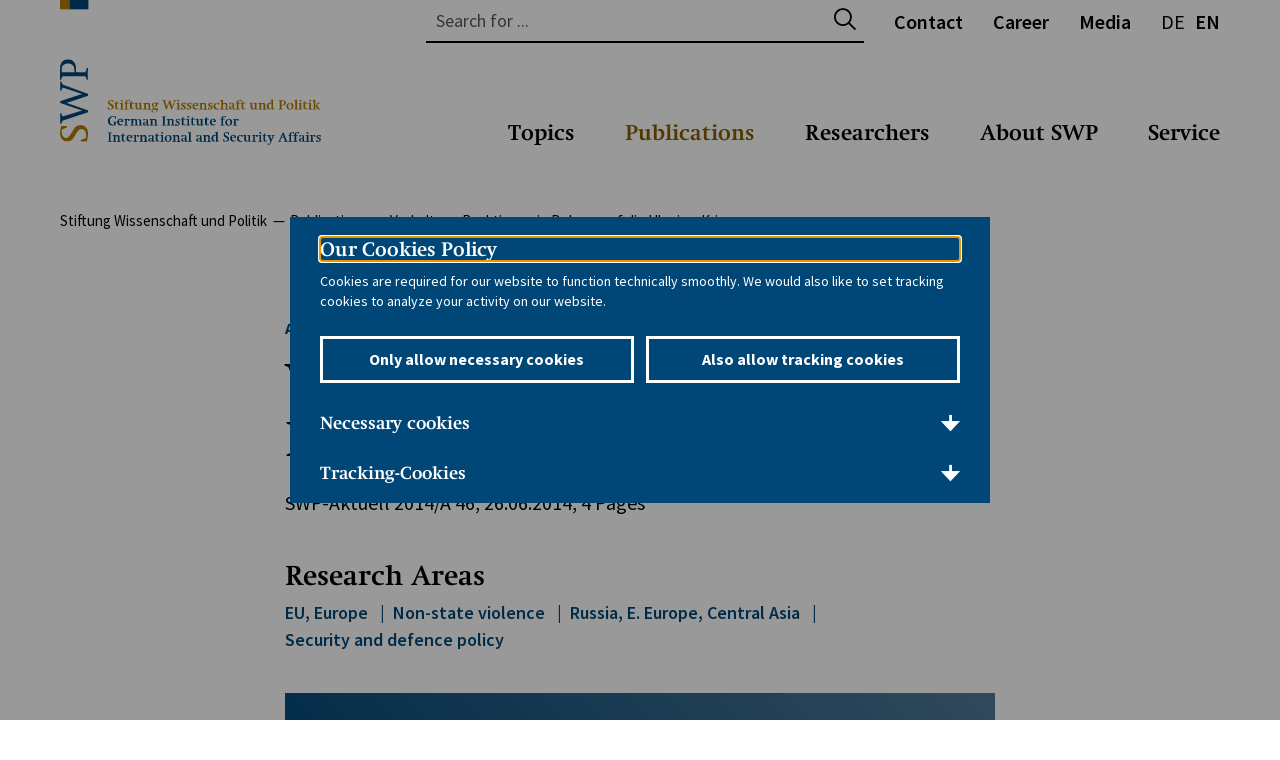

--- FILE ---
content_type: text/html; charset=utf-8
request_url: https://www.swp-berlin.org/en/publication/belarus-verhaltene-reaktionen-auf-ukraine-krise
body_size: 13959
content:
<!DOCTYPE html>
<html lang="en">
    <head>
        <meta charset="utf-8">
        <!--
	TYPO3-Realisation: 3pc GmbH Neue Kommunikation, Berlin
	This website is powered by TYPO3 - inspiring people to share!
	TYPO3 is a free open source Content Management Framework initially created by Kasper Skaarhoj and licensed under GNU/GPL.
	TYPO3 is copyright 1998-2026 of Kasper Skaarhoj. Extensions are copyright of their respective owners.
	Information and contribution at https://typo3.org/
-->
        <link rel="icon" href="/_assets/b35aa26b588d361400350416ed63ec92/Frontend/Build/assets/icons/favicons/favicon.ico" type="image/png">
        <title>Verhaltene Reaktionen in Belarus auf die Ukraine-Krise - Stiftung Wissenschaft und Politik</title>
        <meta name="generator" content="TYPO3 CMS">
        <meta name="description" content="Nach dem Machtwechsel von Kiew im Februar 2014 distanzierte sich der belarussische Präsident Lukaschenka deutlich von der Ukraine-Politik...">
        <meta name="author" content="Astrid Sahm">
        <meta name="robots" content="index, follow">
        <meta name="viewport" content="width=device-width, initial-scale=1">
        <meta name="keywords" content="SWP, Stiftung Wissenschaft und Politik, German Institute for International and Security Affairs, scientific research, counselling, Foreign Policy, Security Policy">
        <meta property="og:description" content="Nach dem Machtwechsel von Kiew im Februar 2014 distanzierte sich der belarussische Präsident Lukaschenka deutlich von der Ukraine-Politik...">
        <meta property="og:title" content="Verhaltene Reaktionen in Belarus auf die Ukraine-Krise">
        <meta property="og:type" content="website">
        <meta property="og:url" content="https://www.swp-berlin.org/en/publication/belarus-verhaltene-reaktionen-auf-ukraine-krise">
        <meta property="og:locale" content="de_DE">
        <meta property="og:site_name" content="Stiftung Wissenschaft und Politik (SWP)">
        <meta property="og:image" content="https://www.swp-berlin.org/typo3temp/assets/_processed_/c/c/csm_swp_social-media-1616591361_550d54df17.jpg">
        <meta name="twitter:card" content="summary">
        <meta name="twitter:description" content="Nach dem Machtwechsel von Kiew im Februar 2014 distanzierte sich der belarussische Präsident Lukaschenka deutlich von der Ukraine-Politik...">
        <meta name="twitter:title" content="Verhaltene Reaktionen in Belarus auf die Ukraine-Krise">
        <meta name="twitter:site" content="@SWPBerlin">
        <meta name="twitter:image" content="https://www.swp-berlin.org/typo3temp/assets/_processed_/c/c/csm_swp_social-media-1616591361_ef16ff2f9e.jpg">
        <meta property="og:author" content="Astrid Sahm">
        <meta name="google-site-verification" content="gT6vwgtxAhZxmdfNV9Gqmsl_nrq7je5HeqNzvU0mM-Y">
        <link rel="stylesheet" href="/typo3temp/assets/compressed/merged-bca179f55b35a00708a232ca34ec760f-819f0202c4cd10c4ddebe80c0ef6631c.css?1768840832" media="all">
        <link rel="icon" href="/_assets/b35aa26b588d361400350416ed63ec92/Frontend/Build/assets/icons/favicons/icon-32x32.png" sizes="32x32">
        <link rel="icon" href="/_assets/b35aa26b588d361400350416ed63ec92/Frontend/Build/assets/icons/favicons/icon-57x57.png" sizes="57x57">
        <link rel="icon" href="/_assets/b35aa26b588d361400350416ed63ec92/Frontend/Build/assets/icons/favicons/icon-76x76.png" sizes="76x76">
        <link rel="icon" href="/_assets/b35aa26b588d361400350416ed63ec92/Frontend/Build/assets/icons/favicons/icon-96x96.png" sizes="96x96">
        <link rel="icon" href="/_assets/b35aa26b588d361400350416ed63ec92/Frontend/Build/assets/icons/favicons/icon-128x128.png" sizes="128x128">
        <link rel="icon" href="/_assets/b35aa26b588d361400350416ed63ec92/Frontend/Build/assets/icons/favicons/icon-192x192.png" sizes="192x192">
        <link rel="icon" href="/_assets/b35aa26b588d361400350416ed63ec92/Frontend/Build/assets/icons/favicons/icon-228x228.png" sizes="228x228">
        <link rel="shortcut icon" sizes="196x196" href="/_assets/b35aa26b588d361400350416ed63ec92/Frontend/Build/assets/icons/favicons/icon-196x196.png">
        <link rel="apple-touch-icon" href="/_assets/b35aa26b588d361400350416ed63ec92/Frontend/Build/assets/icons/favicons/icon-120x120.png" sizes="120x120">
        <link rel="apple-touch-icon" href="/_assets/b35aa26b588d361400350416ed63ec92/Frontend/Build/assets/icons/favicons/icon-152x152.png" sizes="152x152">
        <link rel="apple-touch-icon" href="/_assets/b35aa26b588d361400350416ed63ec92/Frontend/Build/assets/icons/favicons/icon-180x180.png" sizes="180x180">
        <meta name="msapplication-TileColor" content="#FFFFFF">
        <meta name="msapplication-TileImage" content="/_assets/b35aa26b588d361400350416ed63ec92/Frontend/Build/assets/icons/favicons/icon-144x144.png">
        <link rel="canonical" href="https://www.swp-berlin.org/en/publication/belarus-verhaltene-reaktionen-auf-ukraine-krise">
        <link rel="alternate" hreflang="de" href="https://www.swp-berlin.org/publikation/belarus-verhaltene-reaktionen-auf-ukraine-krise">
        <link rel="alternate" hreflang="en" href="https://www.swp-berlin.org/en/publication/belarus-verhaltene-reaktionen-auf-ukraine-krise">
        <link rel="alternate" hreflang="x-default" href="https://www.swp-berlin.org/publikation/belarus-verhaltene-reaktionen-auf-ukraine-krise"> </head>
    <body class="swp"> <svg style="display:none;"><symbol id="plyr-airplay" viewBox="0 0 18 18">
                <path d="M16 1H2a1 1 0 00-1 1v10a1 1 0 001 1h3v-2H3V3h12v8h-2v2h3a1 1 0 001-1V2a1 1 0 00-1-1z" />
                    <path d="M4 17h10l-5-6z" />
                    </symbol><symbol id="plyr-captions-off" viewBox="0 0 18 18">
                        <path d="M1 1c-.6 0-1 .4-1 1v11c0 .6.4 1 1 1h4.6l2.7 2.7c.2.2.4.3.7.3.3 0 .5-.1.7-.3l2.7-2.7H17c.6 0 1-.4 1-1V2c0-.6-.4-1-1-1H1zm4.52 10.15c1.99 0 3.01-1.32 3.28-2.41l-1.29-.39c-.19.66-.78 1.45-1.99 1.45-1.14 0-2.2-.83-2.2-2.34 0-1.61 1.12-2.37 2.18-2.37 1.23 0 1.78.75 1.95 1.43l1.3-.41C8.47 4.96 7.46 3.76 5.5 3.76c-1.9 0-3.61 1.44-3.61 3.7 0 2.26 1.65 3.69 3.63 3.69zm7.57 0c1.99 0 3.01-1.32 3.28-2.41l-1.29-.39c-.19.66-.78 1.45-1.99 1.45-1.14 0-2.2-.83-2.2-2.34 0-1.61 1.12-2.37 2.18-2.37 1.23 0 1.78.75 1.95 1.43l1.3-.41c-.28-1.15-1.29-2.35-3.25-2.35-1.9 0-3.61 1.44-3.61 3.7 0 2.26 1.65 3.69 3.63 3.69z" fill-rule="evenodd" fill-opacity=".5" />
                        </symbol><symbol id="plyr-captions-on" viewBox="0 0 18 18">
                            <path d="M1 1c-.6 0-1 .4-1 1v11c0 .6.4 1 1 1h4.6l2.7 2.7c.2.2.4.3.7.3.3 0 .5-.1.7-.3l2.7-2.7H17c.6 0 1-.4 1-1V2c0-.6-.4-1-1-1H1zm4.52 10.15c1.99 0 3.01-1.32 3.28-2.41l-1.29-.39c-.19.66-.78 1.45-1.99 1.45-1.14 0-2.2-.83-2.2-2.34 0-1.61 1.12-2.37 2.18-2.37 1.23 0 1.78.75 1.95 1.43l1.3-.41C8.47 4.96 7.46 3.76 5.5 3.76c-1.9 0-3.61 1.44-3.61 3.7 0 2.26 1.65 3.69 3.63 3.69zm7.57 0c1.99 0 3.01-1.32 3.28-2.41l-1.29-.39c-.19.66-.78 1.45-1.99 1.45-1.14 0-2.2-.83-2.2-2.34 0-1.61 1.12-2.37 2.18-2.37 1.23 0 1.78.75 1.95 1.43l1.3-.41c-.28-1.15-1.29-2.35-3.25-2.35-1.9 0-3.61 1.44-3.61 3.7 0 2.26 1.65 3.69 3.63 3.69z" fill-rule="evenodd" />
                            </symbol><symbol id="plyr-download" viewBox="0 0 18 18">
                                <path d="M9 13c.3 0 .5-.1.7-.3L15.4 7 14 5.6l-4 4V1H8v8.6l-4-4L2.6 7l5.7 5.7c.2.2.4.3.7.3zm-7 2h14v2H2z" />
                                </symbol><symbol id="plyr-enter-fullscreen" viewBox="0 0 18 18">
                                    <path d="M10 3h3.6l-4 4L11 8.4l4-4V8h2V1h-7zM7 9.6l-4 4V10H1v7h7v-2H4.4l4-4z" />
                                    </symbol><symbol id="plyr-exit-fullscreen" viewBox="0 0 18 18">
                                        <path d="M1 12h3.6l-4 4L2 17.4l4-4V17h2v-7H1zM16 .6l-4 4V1h-2v7h7V6h-3.6l4-4z" />
                                        </symbol><symbol id="plyr-fast-forward" viewBox="0 0 18 18">
                                            <path d="M7.875 7.171L0 1v16l7.875-6.171V17L18 9 7.875 1z" />
                                            </symbol><symbol id="plyr-logo-vimeo" viewBox="0 0 18 18">
                                                <path d="M17 5.3c-.1 1.6-1.2 3.7-3.3 6.4-2.2 2.8-4 4.2-5.5 4.2-.9 0-1.7-.9-2.4-2.6C5 10.9 4.4 6 3 6c-.1 0-.5.3-1.2.8l-.8-1c.8-.7 3.5-3.4 4.7-3.5 1.2-.1 2 .7 2.3 2.5.3 2 .8 6.1 1.8 6.1.9 0 2.5-3.4 2.6-4 .1-.9-.3-1.9-2.3-1.1.8-2.6 2.3-3.8 4.5-3.8 1.7.1 2.5 1.2 2.4 3.3z" />
                                                </symbol><symbol id="plyr-logo-youtube" viewBox="0 0 18 18">
                                                    <path d="M16.8 5.8c-.2-1.3-.8-2.2-2.2-2.4C12.4 3 9 3 9 3s-3.4 0-5.6.4C2 3.6 1.3 4.5 1.2 5.8 1 7.1 1 9 1 9s0 1.9.2 3.2c.2 1.3.8 2.2 2.2 2.4C5.6 15 9 15 9 15s3.4 0 5.6-.4c1.4-.3 2-1.1 2.2-2.4.2-1.3.2-3.2.2-3.2s0-1.9-.2-3.2zM7 12V6l5 3-5 3z" />
                                                    </symbol><symbol id="plyr-muted" viewBox="0 0 18 18">
                                                        <path d="M12.4 12.5l2.1-2.1 2.1 2.1 1.4-1.4L15.9 9 18 6.9l-1.4-1.4-2.1 2.1-2.1-2.1L11 6.9 13.1 9 11 11.1zM3.786 6.008H.714C.286 6.008 0 6.31 0 6.76v4.512c0 .452.286.752.714.752h3.072l4.071 3.858c.5.3 1.143 0 1.143-.602V2.752c0-.601-.643-.977-1.143-.601L3.786 6.008z" />
                                                        </symbol><symbol id="plyr-pause" viewBox="0 0 18 18">
                                                            <path d="M6 1H3c-.6 0-1 .4-1 1v14c0 .6.4 1 1 1h3c.6 0 1-.4 1-1V2c0-.6-.4-1-1-1zm6 0c-.6 0-1 .4-1 1v14c0 .6.4 1 1 1h3c.6 0 1-.4 1-1V2c0-.6-.4-1-1-1h-3z" />
                                                            </symbol><symbol id="plyr-pip" viewBox="0 0 18 18">
                                                                <path d="M13.293 3.293L7.022 9.564l1.414 1.414 6.271-6.271L17 7V1h-6z" />
                                                                    <path d="M13 15H3V5h5V3H2a1 1 0 00-1 1v12a1 1 0 001 1h12a1 1 0 001-1v-6h-2v5z" />
                                                                    </symbol><symbol id="plyr-play" viewBox="0 0 18 18">
                                                                        <path d="M15.562 8.1L3.87.225c-.818-.562-1.87 0-1.87.9v15.75c0 .9 1.052 1.462 1.87.9L15.563 9.9c.584-.45.584-1.35 0-1.8z" />
                                                                        </symbol><symbol id="plyr-restart" viewBox="0 0 18 18">
                                                                            <path d="M9.7 1.2l.7 6.4 2.1-2.1c1.9 1.9 1.9 5.1 0 7-.9 1-2.2 1.5-3.5 1.5-1.3 0-2.6-.5-3.5-1.5-1.9-1.9-1.9-5.1 0-7 .6-.6 1.4-1.1 2.3-1.3l-.6-1.9C6 2.6 4.9 3.2 4 4.1 1.3 6.8 1.3 11.2 4 14c1.3 1.3 3.1 2 4.9 2 1.9 0 3.6-.7 4.9-2 2.7-2.7 2.7-7.1 0-9.9L16 1.9l-6.3-.7z" />
                                                                            </symbol><symbol id="plyr-rewind" viewBox="0 0 18 18">
                                                                                <path d="M10.125 1L0 9l10.125 8v-6.171L18 17V1l-7.875 6.171z" />
                                                                                </symbol><symbol id="plyr-settings" viewBox="0 0 18 18">
                                                                                    <path d="M16.135 7.784a2 2 0 01-1.23-2.969c.322-.536.225-.998-.094-1.316l-.31-.31c-.318-.318-.78-.415-1.316-.094a2 2 0 01-2.969-1.23C10.065 1.258 9.669 1 9.219 1h-.438c-.45 0-.845.258-.997.865a2 2 0 01-2.969 1.23c-.536-.322-.999-.225-1.317.093l-.31.31c-.318.318-.415.781-.093 1.317a2 2 0 01-1.23 2.969C1.26 7.935 1 8.33 1 8.781v.438c0 .45.258.845.865.997a2 2 0 011.23 2.969c-.322.536-.225.998.094 1.316l.31.31c.319.319.782.415 1.316.094a2 2 0 012.969 1.23c.151.607.547.865.997.865h.438c.45 0 .845-.258.997-.865a2 2 0 012.969-1.23c.535.321.997.225 1.316-.094l.31-.31c.318-.318.415-.781.094-1.316a2 2 0 011.23-2.969c.607-.151.865-.547.865-.997v-.438c0-.451-.26-.846-.865-.997zM9 12a3 3 0 110-6 3 3 0 010 6z" />
                                                                                    </symbol><symbol id="plyr-volume" viewBox="0 0 18 18">
                                                                                        <path d="M15.6 3.3c-.4-.4-1-.4-1.4 0-.4.4-.4 1 0 1.4C15.4 5.9 16 7.4 16 9c0 1.6-.6 3.1-1.8 4.3-.4.4-.4 1 0 1.4.2.2.5.3.7.3.3 0 .5-.1.7-.3C17.1 13.2 18 11.2 18 9s-.9-4.2-2.4-5.7z" />
                                                                                            <path d="M11.282 5.282a.909.909 0 000 1.316c.735.735.995 1.458.995 2.402 0 .936-.425 1.917-.995 2.487a.909.909 0 000 1.316c.145.145.636.262 1.018.156a.725.725 0 00.298-.156C13.773 11.733 14.13 10.16 14.13 9c0-.17-.002-.34-.011-.51-.053-.992-.319-2.005-1.522-3.208a.909.909 0 00-1.316 0zm-7.496.726H.714C.286 6.008 0 6.31 0 6.76v4.512c0 .452.286.752.714.752h3.072l4.071 3.858c.5.3 1.143 0 1.143-.602V2.752c0-.601-.643-.977-1.143-.601L3.786 6.008z" />
                                                                                            </symbol></svg>
                                                                                        <div class="skip-navigation"> <a href="#main-content" class="skip-navigation-link">Jump directly to page content</a> </div>
                                                                                        <header class="navigation swp">
                                                                                            <div class="navigation__topbar">
                                                                                                <h1> <span class="navigation__logo" itemscope itemtype="http://schema.org/Organization"> <a href="/en/" itemprop="url"> <svg xmlns="http://www.w3.org/2000/svg" xmlns:xlink="http://www.w3.org/1999/xlink" width="281" height="145" viewBox="0 0 281 145" aria-labelledby="swp-logo swp-logo-desc" role="img">
                                                                                                                <title id="swp-logo">Stiftung Wissenschaft und Politik</title>
                                                                                                                 <desc id="swp-logo-desc">Stiftung Wissenschaft und Politik Logo</desc><defs> <clipPath id="en-a"><rect style="fill:none;" x="76" y="188.6" width="28.3" height="82.38" fill="none"/></clipPath></defs>
                                                                                                                    <title>swp_logo_en</title>
                                                                                                                    <g style="clip-path:url(#en-a);" transform="translate(-76 -129.31)" clip-path="url(#a)">
                                                                                                                        <path fill="#b37c00" d="m102.9 270.6 0.5-2.3a24.3 24.3 0 0 0 0.7 -5c0-5.4-3-8.9-7.6-8.9a7.2 7.2 0 0 0 -4.2 1.2c-1.2 0.8-1.4 1.1-3.1 3.8l-2.8 4.4c-1.8 2.9-2.7 3.5-4.6 3.5s-4-2-4-6.1c0-0.7 0-1 0.1-2.1v-0.3l5-2v-1.5h-5.8v0.6l-0.4 1.7c-0.1 0.5-0.2 1.2-0.4 2.2s-0.2 2.4-0.2 3.1c0 4.7 3 7.9 7.3 7.9a6 6 0 0 0 3.5 -1c1.2-0.7 1.9-1.5 3.3-3.7l2.6-4.1c1.9-2.9 2.8-3.6 4.9-3.6s4.4 2 4.4 5.9a17.7 17.7 0 0 1 -0.2 3l-5.2 2v1.7h6.1z" fill="#b37c00"/>
                                                                                                                            <path d="m104.3 225v-1.7l-25.6-9.4-1.5-3.2h-1v9.3h1l1.5-3.2 19.7 6.6a21.7 21.7 0 0 0 -4 1.1l-18.2 5.9v1.9l22 7.6-0.8 0.3-1.5 0.3-1.6 0.5-15.6 4.8-1.5-3.2h-1v10.5h1l1.5-3.2 25.6-8.4v-1.7l-21.7-7.6z" fill="#004579"/>
                                                                                                                                <path d="m103.9 197.2h-1l-1.5 4.4h-9.3v-3c0-6.2-3.2-10-8.2-10a7.2 7.2 0 0 0 -5.7 2.4c-1.5 1.7-2.1 3.8-2.1 7.5v10.5h1l1.5-3.5h22.7l1.5 3.5h1zm-26.1 4.4v-2.9c0-2.4 0.5-3.6 1.8-4.6a7.2 7.2 0 0 1 4.4 -1.3 6.9 6.9 0 0 1 4.3 1.3c1.5 1.2 2.1 2.7 2.1 5.5v2z" fill="#004579" fill-rule="evenodd"/></g><rect y="-.01083" width="9.4" height="9.35" fill="#b37c00"/><rect x="9.4" y="-.0048547" width="19" height="9.35" fill="#004579"/>
                                                                                                                                        <path d="m47.8 106.79h0.6l0.7 1.9h1.2a1.8 1.8 0 0 0 1.3 -0.4 1.3 1.3 0 0 0 0.4 -1 1.6 1.6 0 0 0 0 -0.4l-0.2-0.3-0.3-0.3-0.5-0.4-1.5-1a3.7 3.7 0 0 1 -1.1 -1.1 2.4 2.4 0 0 1 -0.1 -2.3 2.2 2.2 0 0 1 0.6 -0.8l1-0.5 1.3-0.2h1.4l1 0.3v2.2h-0.6l-0.7-1.8h-0.8a2.8 2.8 0 0 0 -1.5 0.3 1 1 0 0 0 -0.5 0.9 1.1 1.1 0 0 0 0.2 0.7l0.7 0.6 2.3 1.5a2.1 2.1 0 0 1 0.8 1 3 3 0 0 1 0.2 1.1 2.3 2.3 0 0 1 -0.2 1.1 2.3 2.3 0 0 1 -0.6 0.8l-1 0.5-1.2 0.2h-2l-0.8-0.2z" fill="#b37c00"/>
                                                                                                                                            <path d="m54.3 103.49v-0.5l0.9-0.3 0.5-0.3 0.4-0.5 0.4-0.8h0.5v1.7h2.1v0.7h-2.1v4.2a1.2 1.2 0 0 0 0.1 0.5l0.3 0.3h1.8v0.5l-0.9 0.2h-2l-0.5-0.2-0.4-0.5a1.8 1.8 0 0 1 -0.1 -0.7v-4.6z" fill="#b37c00"/>
                                                                                                                                                <path d="m61 103.79-1.2-0.3v-0.4l2.9-0.5v6l1.1 0.5v0.4h-4v-0.4l1.2-0.5zm0.8-3.9 0.8 0.2a0.9 0.9 0 0 1 0 1.2l-0.8 0.2-0.8-0.2a1 1 0 0 1 0 -1.2z" fill="#b37c00"/>
                                                                                                                                                    <path d="m67.1 108.59 1.4 0.5v0.4h-4.3v-0.4l1.2-0.5v-5.1h-1v-0.7h1v-0.4a2.6 2.6 0 0 1 0.2 -1.1 2.3 2.3 0 0 1 0.7 -0.8l1-0.5 1.2-0.19999h0.8l0.8 0.19999v1.2h-1l-0.5-0.9a1.6 1.6 0 0 0 -1.1 0.4 1.5 1.5 0 0 0 -0.4 1.1v0.9h1.7v0.7h-1.7z" fill="#b37c00"/>
                                                                                                                                                        <path d="m69.2 103.49v-0.5l0.9-0.3 0.5-0.3 0.4-0.5 0.4-0.8h0.5v1.7h2.1v0.7h-2.1v4.2a1.2 1.2 0 0 0 0.1 0.5l0.3 0.3h1.7v0.5l-0.9 0.2h-2l-0.5-0.2-0.4-0.5a1.8 1.8 0 0 1 -0.1 -0.7v-4.6z" fill="#b37c00"/>
                                                                                                                                                            <path d="m79.7 108.79-0.9 0.4-0.6 0.2h-1.5l-0.6-0.3-0.4-0.6a2.5 2.5 0 0 1 -0.2 -0.9v-3.8l-1.2-0.3v-0.4l2.9-0.5v4.4a1.7 1.7 0 0 0 0.3 1.2 1.4 1.4 0 0 0 1.1 0.3h1v-4.6l-1.2-0.3v-0.4l2.9-0.5v5.8l1.1 0.3v0.4l-2.8 0.5z" fill="#b37c00"/>
                                                                                                                                                                <path d="m86 108.59 1 0.5v0.4h-3.9v-0.4l1.2-0.5v-4.7l-1.2-0.3v-0.4l2.9-0.5v0.8l1-0.4 0.6-0.2h0.8a1.6 1.6 0 0 1 1.3 0.5 2.2 2.2 0 0 1 0.4 1.5v3.9l1.2 0.5v0.4h-3.7v-0.4l0.9-0.5v-3.5a1.2 1.2 0 0 0 -1.3 -1.3h-1.2z" fill="#b37c00"/>
                                                                                                                                                                    <path d="m98.5 103.99-1.8-0.5a1.8 1.8 0 0 1 0.7 1.5 1.7 1.7 0 0 1 -0.2 0.8l-0.6 0.7-0.9 0.4-1.1 0.2h-0.5l-0.3 0.4v0.3q0 0.4 0.8 0.4h2.6l0.5 0.3 0.3 0.5a1.7 1.7 0 0 1 0.1 0.6 2.1 2.1 0 0 1 -0.3 1 2.7 2.7 0 0 1 -0.8 0.9l-1.2 0.6-1.5 0.2h-1.2l-1-0.3-0.6-0.5a1 1 0 0 1 -0.2 -0.7 0.9 0.9 0 0 1 0.4 -0.7l1.3-0.7-0.4-0.4a0.7 0.7 0 0 1 -0.1 -0.4 1 1 0 0 1 0.3 -0.7l1-0.9a2.4 2.4 0 0 1 -1.4 -0.7 1.9 1.9 0 0 1 -0.5 -1.4 2 2 0 0 1 0.2 -0.9 2.2 2.2 0 0 1 0.6 -0.7l0.9-0.5 1.1-0.2h0.9l0.8 0.3 2.3-0.5zm-4.5 5.7h-0.8l-0.5 0.6a0.9 0.9 0 0 0 -0.1 0.5 0.8 0.8 0 0 0 0.1 0.5l0.4 0.4 0.6 0.2h1.6l0.7-0.3 0.5-0.5a1 1 0 0 0 0.2 -0.6 0.6 0.6 0 0 0 -0.2 -0.5l-0.5-0.2zm0.5-6.5a1 1 0 0 0 -0.8 0.4 1.8 1.8 0 0 0 -0.3 1.1 3.8 3.8 0 0 0 0.1 0.8 2.1 2.1 0 0 0 0.2 0.6l0.4 0.4 0.5 0.2a0.9 0.9 0 0 0 0.8 -0.4 1.9 1.9 0 0 0 0.3 -1.1 2.8 2.8 0 0 0 -0.3 -1.4 1 1 0 0 0 -0.9 -0.6z" fill="#b37c00"/>
                                                                                                                                                                        <path d="m106.8 109.49h-0.7l-2.9-8.4-1-0.5v-0.4h3.9v0.4l-1.1 0.5 1.4 4 0.3 0.9 0.2 0.9 2.5-6.7h0.7l1.9 5.6 0.3 0.9v0.2l2.1-5.8-1.1-0.5v-0.4h3.1v0.4l-1.1 0.5-3.3 8.4h-0.7l-1.9-5.4-0.2-0.6-0.2-0.6z" fill="#b37c00"/>
                                                                                                                                                                            <path d="m117.5 103.79-1.2-0.3v-0.4l2.9-0.5v6l1.1 0.5v0.4h-4v-0.4l1.2-0.5zm0.8-3.9 0.8 0.2a0.9 0.9 0 0 1 0 1.2l-0.8 0.2-0.8-0.2a1 1 0 0 1 0 -1.2z" fill="#b37c00"/>
                                                                                                                                                                                <path d="m121 107.59h0.9l0.6 1.3h0.3q1.3 0 1.3-0.9a1.2 1.2 0 0 0 0 -0.3v-0.2l-0.2-0.2-0.4-0.3-1.1-0.7a2.9 2.9 0 0 1 -0.9 -0.8 1.6 1.6 0 0 1 -0.3 -0.9 1.7 1.7 0 0 1 0.2 -0.8l0.5-0.6 0.7-0.4h2.3l0.8 0.2v1.5h-0.9l-0.6-1.2h-0.2l-0.9 0.2a0.7 0.7 0 0 0 -0.3 0.6v0.5l0.2 0.2 0.4 0.2 1.2 0.7a2 2 0 0 1 0.9 2.6l-0.5 0.7-0.8 0.4-1 0.2h-1.4l-0.8-0.2z" fill="#b37c00"/>
                                                                                                                                                                                    <path fill="#b37c00" d="m126.8 107.59h0.9l0.6 1.3h0.3q1.3 0 1.3-0.9a1.2 1.2 0 0 0 0 -0.3v-0.2l-0.2-0.2-0.4-0.3-1.1-0.7a2.9 2.9 0 0 1 -0.9 -0.8 1.6 1.6 0 0 1 -0.3 -0.9 1.7 1.7 0 0 1 0.2 -0.8l0.5-0.6 0.7-0.4h2.3l0.8 0.2v1.5h-0.9l-0.6-1.2h-0.2l-0.9 0.2a0.7 0.7 0 0 0 -0.3 0.6v0.5l0.2 0.2 0.4 0.2 1.2 0.7a2 2 0 0 1 0.9 2.6l-0.5 0.7-0.8 0.4-1 0.2h-1.4l-0.8-0.2z" fill="#b37c00"/>
                                                                                                                                                                                        <path d="m134.2 105.99a3 3 0 0 0 0.2 1.1 2.4 2.4 0 0 0 0.5 0.8l0.8 0.5 1 0.2h0.7l0.9-0.2v0.5l-1.5 0.4-1.2 0.2-1.3-0.2a2.8 2.8 0 0 1 -1.6 -1.7 4 4 0 0 1 -0.2 -1.4 4.1 4.1 0 0 1 0.2 -1.4 3.5 3.5 0 0 1 0.7 -1.1 3 3 0 0 1 1 -0.7l1.3-0.3a2.7 2.7 0 0 1 2 0.7 3.2 3.2 0 0 1 0.7 2.3v0.2zm2.5-0.7a2.4 2.4 0 0 0 -0.3 -1.5 1 1 0 0 0 -0.8 -0.4 1.1 1.1 0 0 0 -1 0.5 2.6 2.6 0 0 0 -0.4 1.4v0.3z" fill="#b37c00"/>
                                                                                                                                                                                            <path d="m142 108.59 1 0.5v0.4h-3.9v-0.4l1.2-0.5v-4.7l-1.2-0.3v-0.4l2.9-0.5v0.8l1-0.4 0.6-0.2h0.8a1.6 1.6 0 0 1 1.3 0.5 2.2 2.2 0 0 1 0.4 1.5v3.9l1.2 0.5v0.4h-3.7v-0.4l0.9-0.5v-3.5a1.2 1.2 0 0 0 -1.3 -1.3h-1.2z" fill="#b37c00"/>
                                                                                                                                                                                                <path d="m147.9 107.59h0.9l0.6 1.3h0.3q1.3 0 1.3-0.9a1.2 1.2 0 0 0 0 -0.3v-0.2l-0.2-0.2-0.4-0.3-1.1-0.7a2.9 2.9 0 0 1 -0.9 -0.8 1.6 1.6 0 0 1 -0.3 -0.9 1.7 1.7 0 0 1 0.2 -0.8l0.5-0.6 0.7-0.4h2.3l0.8 0.2v1.5h-0.9l-0.6-1.2h-0.2l-0.9 0.2a0.7 0.7 0 0 0 -0.3 0.6v0.5l0.2 0.2 0.4 0.2 1.2 0.7a2 2 0 0 1 0.9 2.6l-0.5 0.7-0.8 0.4-1 0.2h-1.4l-0.8-0.2z" fill="#b37c00"/>
                                                                                                                                                                                                    <path d="m159.3 104.49h-1.2l-0.6-1.3h-0.1l-0.8 0.2-0.7 0.6a2.9 2.9 0 0 0 -0.4 0.9 3.7 3.7 0 0 0 -0.2 1.1 2.8 2.8 0 0 0 0.7 2 2.5 2.5 0 0 0 1.9 0.7h1.3v0.5l-1.5 0.4h-1.1l-1.3-0.2-1-0.7a3 3 0 0 1 -0.6 -1 3.7 3.7 0 0 1 -0.2 -1.3 3.9 3.9 0 0 1 0.3 -1.5 3.2 3.2 0 0 1 0.8 -1.1 3.5 3.5 0 0 1 1.2 -0.7l1.5-0.3h0.9l1.1 0.2z" fill="#b37c00"/>
                                                                                                                                                                                                        <path d="m162.9 108.59 1 0.5v0.4h-3.9v-0.4l1.2-0.5v-7.5l-1.2-0.4v-0.4l2.9-0.5v3.6l0.9-0.3 0.7-0.2h1a1.5 1.5 0 0 1 1.3 0.6 2.6 2.6 0 0 1 0.5 1.7v3.6l1.2 0.5v0.4h-3.8v-0.4l1-0.5v-3.2a2.1 2.1 0 0 0 -0.3 -1.3 1.3 1.3 0 0 0 -1.1 -0.4h-1.1z" fill="#b37c00"/>
                                                                                                                                                                                                            <path d="m170.5 104.49h-1.2v-1.3l1.6-0.4h1.1a2.8 2.8 0 0 1 1.5 0.4 1.2 1.2 0 0 1 0.6 1.1v4a0.5 0.5 0 0 0 0.1 0.3l0.4 0.2 0.7 0.2v0.4l-0.8 0.2h-1.1l-0.5-0.2a1.2 1.2 0 0 1 -0.3 -0.6l-0.7 0.4-0.5 0.2h-0.7a1.9 1.9 0 0 1 -1.3 -0.5 1.6 1.6 0 0 1 -0.5 -1.2 1.7 1.7 0 0 1 0.1 -0.7l0.4-0.5 1.1-0.4 2.1-0.3v-1.8a0.8 0.8 0 0 0 -0.3 -0.7l-0.7-0.2h-0.4zm2 1.8-1 0.2-0.6 0.2-0.3 0.3a1 1 0 0 0 -0.1 0.5 1 1 0 0 0 0.3 0.8 1.2 1.2 0 0 0 0.8 0.3h0.9z" fill="#b37c00"/>
                                                                                                                                                                                                                <path d="m178.5 108.59 1.4 0.5v0.4h-4.3v-0.4l1.2-0.5v-5.1h-1v-0.7h1v-0.4a2.6 2.6 0 0 1 0.2 -1.1 2.3 2.3 0 0 1 0.7 -0.8l1-0.5 1.2-0.19999h0.8l0.8 0.19999v1.2h-1l-0.5-0.9a1.6 1.6 0 0 0 -1.1 0.4 1.5 1.5 0 0 0 -0.4 1.1v0.9h1.7v0.7h-1.7z" fill="#b37c00"/>
                                                                                                                                                                                                                    <path d="m180.6 103.49v-0.5l0.9-0.3 0.5-0.3 0.4-0.5 0.4-0.8h0.5v1.7h2.1v0.7h-2.1v4.2a1.2 1.2 0 0 0 0.1 0.5l0.3 0.3h1.8v0.5l-0.9 0.2h-2l-0.5-0.2-0.4-0.5a1.8 1.8 0 0 1 -0.1 -0.7v-4.6z" fill="#b37c00"/>
                                                                                                                                                                                                                        <path d="m194.8 108.79-0.9 0.4-0.6 0.2h-1.5l-0.6-0.3-0.4-0.6a2.5 2.5 0 0 1 -0.2 -0.9v-3.8l-1.2-0.3v-0.4l2.9-0.5v4.4a1.7 1.7 0 0 0 0.3 1.2 1.4 1.4 0 0 0 1.1 0.3h1v-4.6l-1.2-0.3v-0.4l2.9-0.5v5.8l1.1 0.3v0.4l-2.8 0.5z" fill="#b37c00"/>
                                                                                                                                                                                                                            <path d="m201.1 108.59 1 0.5v0.4h-3.9v-0.4l1.2-0.5v-4.7l-1.2-0.3v-0.4l2.9-0.5v0.8l1-0.4 0.6-0.2h0.8a1.6 1.6 0 0 1 1.3 0.5 2.2 2.2 0 0 1 0.4 1.5v3.9l1.2 0.5v0.4h-3.7v-0.4l0.9-0.5v-3.5a1.2 1.2 0 0 0 -1.3 -1.3h-1.1z" fill="#b37c00"/>
                                                                                                                                                                                                                                <path d="m214.3 108.69v0.4l-2.8 0.5v-0.9l-0.8 0.4-0.6 0.3h-0.9l-1-0.2-0.8-0.7a3.3 3.3 0 0 1 -0.5 -1 4.1 4.1 0 0 1 0.1 -2.7 3.6 3.6 0 0 1 0.8 -1.2 3.5 3.5 0 0 1 1.1 -0.8 3.6 3.6 0 0 1 1.4 -0.3h1.1v-1.8l-1.2-0.3v-0.4l2.9-0.5v8.6zm-2.8-5.3h-0.6l-0.9 0.2-0.7 0.5a2.5 2.5 0 0 0 -0.5 0.9 3.6 3.6 0 0 0 -0.2 1.1 2.9 2.9 0 0 0 0.5 1.9 1.8 1.8 0 0 0 1.5 0.7h0.9z" fill="#b37c00"/>
                                                                                                                                                                                                                                    <path d="m221.6 108.59 1.1 0.5v0.4h-4.1v-0.4l1.2-0.5v-7.4l-1.2-0.5v-0.4h3.8l1.6 0.2 1.1 0.5a2.1 2.1 0 0 1 0.6 0.8 2.7 2.7 0 0 1 0.2 1 2.6 2.6 0 0 1 -0.2 1.1 2.4 2.4 0 0 1 -0.7 0.9l-1.1 0.5-1.4 0.2h-0.9zm0.7-3.6a1.7 1.7 0 0 0 1.4 -0.6 2.3 2.3 0 0 0 0.5 -1.5 2.2 2.2 0 0 0 -0.5 -1.5 1.7 1.7 0 0 0 -1.4 -0.5h-0.7v4.1z" fill="#b37c00"/>
                                                                                                                                                                                                                                        <path d="m230.1 102.69 1.4 0.2a3 3 0 0 1 1.7 1.8 3.8 3.8 0 0 1 0.2 1.4 4 4 0 0 1 -0.3 1.5 3.2 3.2 0 0 1 -0.7 1.1 3.3 3.3 0 0 1 -1.1 0.7l-1.4 0.3-1.4-0.2a3 3 0 0 1 -1.8 -1.7 3.6 3.6 0 0 1 -0.2 -1.4 4 4 0 0 1 0.3 -1.4 3.3 3.3 0 0 1 0.7 -1.1 3.3 3.3 0 0 1 1.1 -0.8zm-0.2 0.6a1.3 1.3 0 0 0 -1.2 0.7 3.9 3.9 0 0 0 -0.4 2 4.3 4.3 0 0 0 0.4 2.2 1.4 1.4 0 0 0 2.5 0.1 3.7 3.7 0 0 0 0.4 -2 4.3 4.3 0 0 0 -0.5 -2.2 1.4 1.4 0 0 0 -1.2 -0.8z" fill="#b37c00"/>
                                                                                                                                                                                                                                            <path d="m235.3 100.99-1.2-0.3v-0.4l2.9-0.5v8.8l1.1 0.5v0.4h-4v-0.4l1.2-0.5z" fill="#b37c00"/>
                                                                                                                                                                                                                                                <path d="m239.6 103.79-1.2-0.3v-0.4l2.9-0.5v6l1.1 0.5v0.4h-4v-0.4l1.2-0.5zm0.8-3.9 0.8 0.2a0.9 0.9 0 0 1 0 1.2l-0.8 0.2-0.8-0.2a1 1 0 0 1 0 -1.2z" fill="#b37c00"/>
                                                                                                                                                                                                                                                    <path d="m242.6 103.49v-0.5l0.9-0.3 0.5-0.3 0.4-0.5 0.4-0.8h0.5v1.7h2.1v0.7h-2.1v4.2a1.2 1.2 0 0 0 0.1 0.5l0.3 0.3h1.8v0.5l-0.9 0.2h-2l-0.5-0.2-0.4-0.5a1.8 1.8 0 0 1 -0.1 -0.7v-4.6z" fill="#b37c00"/>
                                                                                                                                                                                                                                                        <path d="m249.3 103.79-1.2-0.3v-0.4l2.9-0.5v6l1.1 0.5v0.4h-4v-0.4l1.2-0.5zm0.8-3.9 0.8 0.2a0.9 0.9 0 0 1 0 1.2l-0.8 0.2-0.8-0.2a1 1 0 0 1 0 -1.2z" fill="#b37c00"/>
                                                                                                                                                                                                                                                            <path d="m253.6 100.99-1.2-0.3v-0.4l2.9-0.5v8.8l1 0.5v0.4h-3.8v-0.4l1.2-0.5zm4 2.5-0.9-0.4v-0.4h3.4v0.4l-1.4 0.5-1.8 1.6 2.4 3.5 1 0.4v0.4h-2.5l-2.4-3.6z" fill="#b37c00"/>
                                                                                                                                                                                                                                                                <path class="en-g" d="m55.6 125.19-1.7 0.3h-1.5a5.4 5.4 0 0 1 -1.9 -0.3 4 4 0 0 1 -1.4 -0.9 3.9 3.9 0 0 1 -0.9 -1.4 5.5 5.5 0 0 1 -0.3 -1.9 5.2 5.2 0 0 1 0.4 -2 4.2 4.2 0 0 1 1 -1.5 4.6 4.6 0 0 1 1.6 -1 6.1 6.1 0 0 1 2.1 -0.3h2l0.9 0.2v2.3h-0.6l-0.7-1.9h-0.9a4.5 4.5 0 0 0 -1.7 0.3 3.2 3.2 0 0 0 -1.2 0.8 3.6 3.6 0 0 0 -0.7 1.3 5.3 5.3 0 0 0 -0.2 1.7 4.8 4.8 0 0 0 0.2 1.5 3.4 3.4 0 0 0 0.7 1.2 3.1 3.1 0 0 0 1.1 0.8 3.6 3.6 0 0 0 1.4 0.3h0.8v-2.3l-1.2-0.5v-0.2h4v0.4l-1.1 0.5z" fill="#004778"/>
                                                                                                                                                                                                                                                                    <path class="en-g" d="m59 121.99a3 3 0 0 0 0.2 1.1 2.4 2.4 0 0 0 0.5 0.8l0.8 0.5 1 0.2h0.7l0.9-0.2v0.5l-1.5 0.4-1.2 0.2-1.3-0.2a2.8 2.8 0 0 1 -1.6 -1.7 4 4 0 0 1 -0.2 -1.4 4.1 4.1 0 0 1 0.2 -1.4 3.5 3.5 0 0 1 0.7 -1.1 3 3 0 0 1 1 -0.7l1.3-0.3a2.7 2.7 0 0 1 2 0.7 3.2 3.2 0 0 1 0.7 2.3v0.2zm2.5-0.7a2.4 2.4 0 0 0 -0.3 -1.5 1 1 0 0 0 -0.8 -0.4 1.1 1.1 0 0 0 -1 0.5 2.6 2.6 0 0 0 -0.4 1.4v0.3z" fill="#004778"/>
                                                                                                                                                                                                                                                                        <path class="en-g" d="m66.8 124.69 1.4 0.5v0.4h-4.2v-0.4l1.2-0.5v-4.7l-1.2-0.3v-0.4l2.9-0.5v0.8l0.7-0.4 0.7-0.3h1l0.4 0.2v1.7h-1.4l-0.4-0.9h-1.1z" fill="#004778"/>
                                                                                                                                                                                                                                                                            <path class="en-g" d="m73.1 124.69 1 0.5v0.4h-3.8v-0.4l1.2-0.5v-4.7l-1.2-0.4v-0.3l2.9-0.5v0.8l0.8-0.3 0.6-0.2h0.8l0.8 0.2 0.6 0.6 0.9-0.4 0.7-0.2h1.6l0.6 0.4 0.4 0.6a2.2 2.2 0 0 1 0.2 0.9v3.5l1.2 0.5v0.4h-3.8v-0.4l1-0.5v-3.3q0-1.6-1.4-1.6l-1.1 0.2v0.4a4.7 4.7 0 0 1 0 0.6v3.7l1 0.5v0.4h-3.6v-0.4l1-0.5v-3.3q0-1.5-1.4-1.5h-0.9z" fill="#004778"/>
                                                                                                                                                                                                                                                                                <path class="en-g" d="m84.4 120.59h-1.2v-1.3l1.6-0.4h1.2a2.8 2.8 0 0 1 1.5 0.4 1.2 1.2 0 0 1 0.6 1.1v4a0.5 0.5 0 0 0 0.1 0.3l0.4 0.2 0.7 0.2v0.4l-0.8 0.2h-1.1l-0.5-0.2a1.2 1.2 0 0 1 -0.3 -0.6l-0.7 0.4-0.5 0.2h-0.7a1.9 1.9 0 0 1 -1.3 -0.5 1.6 1.6 0 0 1 -0.5 -1.2 1.7 1.7 0 0 1 0.1 -0.7l0.4-0.5 1.1-0.4 2.1-0.3v-1.8a0.8 0.8 0 0 0 -0.3 -0.7l-0.7-0.2h-0.6zm2 1.8-1 0.2-0.6 0.2-0.3 0.3a1 1 0 0 0 -0.1 0.5 1 1 0 0 0 0.3 0.8 1.2 1.2 0 0 0 0.8 0.3h0.9z" fill="#004778"/>
                                                                                                                                                                                                                                                                                    <path class="en-g" d="m92.4 124.69 1 0.5v0.4h-3.9v-0.4l1.2-0.5v-4.7l-1.2-0.3v-0.4l2.9-0.5v0.8l1-0.4 0.6-0.2h0.8a1.6 1.6 0 0 1 1.3 0.5 2.2 2.2 0 0 1 0.4 1.5v3.7l1.2 0.5v0.4h-3.7v-0.4l0.9-0.5v-3.5a1.2 1.2 0 0 0 -1.3 -1.3h-1.1z" fill="#004778"/>
                                                                                                                                                                                                                                                                                        <path class="en-g" d="m103 117.29-1.2-0.5v-0.4h4.1v0.4l-1.2 0.5v7.4l1.2 0.5v0.4h-4.1v-0.4l1.2-0.5z" fill="#004778"/>
                                                                                                                                                                                                                                                                                            <path class="en-g" d="m109.4 124.69 1 0.5v0.4h-3.9v-0.4l1.2-0.5v-4.7l-1.2-0.3v-0.4l2.9-0.5v0.8l1-0.4 0.6-0.2h0.8a1.6 1.6 0 0 1 1.3 0.5 2.2 2.2 0 0 1 0.4 1.5v3.7l1.2 0.5v0.4h-3.7v-0.4l0.9-0.5v-3.5a1.2 1.2 0 0 0 -1.3 -1.3h-1.1z" fill="#004778"/>
                                                                                                                                                                                                                                                                                                <path class="en-g" d="m115.4 123.69h0.9l0.6 1.3h0.3q1.3 0 1.3-0.9a1.2 1.2 0 0 0 0 -0.3v-0.2l-0.2-0.2-0.4-0.3-1.1-0.7a2.9 2.9 0 0 1 -0.9 -0.8 1.6 1.6 0 0 1 -0.3 -0.9 1.7 1.7 0 0 1 0.2 -0.8l0.5-0.6 0.7-0.4h2l0.8 0.2v1.5h-0.9l-0.6-1.2h-0.3l-0.9 0.2a0.7 0.7 0 0 0 -0.3 0.6v0.5l0.2 0.2 0.4 0.2 1.2 0.7a2 2 0 0 1 0.9 2.6l-0.5 0.7-0.8 0.4-1 0.2h-1.4l-0.8-0.2z" fill="#004778"/>
                                                                                                                                                                                                                                                                                                    <path class="en-g" d="m120.7 119.49v-0.5l0.9-0.3 0.5-0.3 0.4-0.5 0.4-0.8h0.5v1.7h2.1v0.7h-2.1v4.3a1.2 1.2 0 0 0 0.1 0.5l0.3 0.3h1.8v0.5l-0.9 0.2h-2l-0.5-0.2-0.4-0.5a1.8 1.8 0 0 1 -0.1 -0.7v-4.6z" fill="#004778"/>
                                                                                                                                                                                                                                                                                                        <path class="en-g" d="m127.4 119.89-1.2-0.3v-0.4l2.9-0.5v6l1.1 0.5v0.4h-4v-0.4l1.2-0.5zm0.8-3.9 0.8 0.2a0.9 0.9 0 0 1 0 1.2l-0.8 0.2-0.8-0.2a1 1 0 0 1 0 -1.2z" fill="#004778"/>
                                                                                                                                                                                                                                                                                                            <path class="en-g" d="m130.4 119.49v-0.5l0.9-0.3 0.5-0.3 0.4-0.5 0.4-0.8h0.5v1.7h2.1v0.7h-2.1v4.3a1.2 1.2 0 0 0 0.1 0.5l0.3 0.3h1.8v0.5l-0.9 0.2h-2l-0.5-0.2-0.4-0.5a1.8 1.8 0 0 1 -0.1 -0.7v-4.6z" fill="#004778"/>
                                                                                                                                                                                                                                                                                                                <path class="en-g" d="m140.9 124.89-0.9 0.4-0.6 0.2h-1.5l-0.6-0.3-0.4-0.6a2.5 2.5 0 0 1 -0.2 -0.9v-3.8l-1.2-0.3v-0.4l2.9-0.5v4.4a1.7 1.7 0 0 0 0.3 1.2 1.4 1.4 0 0 0 1.1 0.3h1v-4.6l-1.2-0.3v-0.4l2.9-0.5v5.8l1.1 0.3v0.4l-2.8 0.5z" fill="#004778"/>
                                                                                                                                                                                                                                                                                                                    <path class="en-g" d="m144.2 119.49v-0.5l0.9-0.3 0.5-0.3 0.4-0.5 0.4-0.8h0.5v1.7h2.1v0.7h-2.1v4.3a1.2 1.2 0 0 0 0.1 0.5l0.3 0.3h1.7v0.5l-0.9 0.2h-2l-0.5-0.2-0.4-0.5a1.8 1.8 0 0 1 -0.1 -0.7v-4.6z" fill="#004778"/>
                                                                                                                                                                                                                                                                                                                        <path class="en-g" d="m151.6 121.99a3 3 0 0 0 0.2 1.1 2.4 2.4 0 0 0 0.5 0.8l0.8 0.5 1 0.2h0.7l0.9-0.2v0.5l-1.5 0.4-1.2 0.2-1.3-0.2a2.8 2.8 0 0 1 -1.6 -1.7 4 4 0 0 1 -0.2 -1.4 4.1 4.1 0 0 1 0.2 -1.4 3.5 3.5 0 0 1 0.7 -1.1 3 3 0 0 1 1 -0.7l1.3-0.3a2.7 2.7 0 0 1 2 0.7 3.2 3.2 0 0 1 0.7 2.3v0.2zm2.5-0.7a2.4 2.4 0 0 0 -0.3 -1.5 1 1 0 0 0 -0.8 -0.4 1.1 1.1 0 0 0 -1 0.5 2.6 2.6 0 0 0 -0.4 1.4v0.3z" fill="#004778"/>
                                                                                                                                                                                                                                                                                                                            <path class="en-g" d="m163.1 124.69 1.4 0.5v0.4h-4.3v-0.4l1.2-0.5v-5.1h-1v-0.7h1v-0.4a2.6 2.6 0 0 1 0.2 -1.1 2.3 2.3 0 0 1 0.7 -0.8l1-0.5 1.2-0.2h0.8l0.8 0.2v1.2h-1l-0.5-0.9a1.6 1.6 0 0 0 -1.1 0.4 1.5 1.5 0 0 0 -0.4 1.1v0.9h1.7v0.7h-1.7z" fill="#004778"/>
                                                                                                                                                                                                                                                                                                                                <path class="en-g" d="m168.9 118.79 1.4 0.2a3 3 0 0 1 1.7 1.8 3.8 3.8 0 0 1 0.2 1.4 4 4 0 0 1 -0.3 1.5 3.2 3.2 0 0 1 -0.7 1.1 3.3 3.3 0 0 1 -1.1 0.7l-1.4 0.3-1.4-0.2a3 3 0 0 1 -1.8 -1.7 3.6 3.6 0 0 1 -0.2 -1.4 4 4 0 0 1 0.3 -1.4 3.3 3.3 0 0 1 0.7 -1.1 3.3 3.3 0 0 1 1.1 -0.8zm-0.2 0.6a1.3 1.3 0 0 0 -1.2 0.7 3.9 3.9 0 0 0 -0.4 2 4.3 4.3 0 0 0 0.4 2.2 1.4 1.4 0 0 0 2.5 0.1 3.7 3.7 0 0 0 0.4 -2 4.3 4.3 0 0 0 -0.5 -2.2 1.4 1.4 0 0 0 -1.2 -0.8z" fill="#004778"/>
                                                                                                                                                                                                                                                                                                                                    <path class="en-g" d="m175.8 124.69 1.4 0.5v0.4h-4.3v-0.4l1.2-0.5v-4.7l-1.2-0.3v-0.4l2.9-0.5v0.8l0.7-0.4 0.7-0.3h1l0.4 0.2v1.7h-1.4l-0.4-0.9h-1.1z" fill="#004778"/>
                                                                                                                                                                                                                                                                                                                                        <path class="en-g" d="m48.9 133.39-1.2-0.5v-0.4h4.1v0.4l-1.2 0.5v7.4l1.2 0.5v0.4h-4.1v-0.4l1.2-0.5z" fill="#004778"/>
                                                                                                                                                                                                                                                                                                                                            <path class="en-g" d="m55.4 140.79 1 0.5v0.4h-3.9v-0.4l1.2-0.5v-4.7l-1.2-0.3v-0.4l2.9-0.5v0.8l1-0.4 0.6-0.2h0.8a1.6 1.6 0 0 1 1.3 0.5 2.2 2.2 0 0 1 0.4 1.5v3.9l1.2 0.5v0.4h-3.7v-0.4l0.9-0.5v-3.5a1.2 1.2 0 0 0 -1.3 -1.3h-1.1z" fill="#004778"/>
                                                                                                                                                                                                                                                                                                                                                <path class="en-g" d="m60.8 135.59v-0.5l0.9-0.3 0.5-0.3 0.4-0.5 0.4-0.8h0.5v1.7h2.1v0.7h-2.1v4.3a1.2 1.2 0 0 0 0.1 0.5l0.3 0.3h1.8v0.5l-0.9 0.2h-2l-0.5-0.2-0.4-0.5a1.8 1.8 0 0 1 -0.1 -0.7v-4.6z" fill="#004778"/>
                                                                                                                                                                                                                                                                                                                                                    <path class="en-g" d="m68.2 138.09a3 3 0 0 0 0.2 1.1 2.4 2.4 0 0 0 0.5 0.8l0.8 0.5 1 0.2h0.7l0.9-0.2v0.5l-1.5 0.4-1.2 0.2-1.3-0.2a2.8 2.8 0 0 1 -1.6 -1.7 4 4 0 0 1 -0.2 -1.4 4.1 4.1 0 0 1 0.2 -1.4 3.5 3.5 0 0 1 0.7 -1.1 3 3 0 0 1 1 -0.7l1.3-0.3a2.7 2.7 0 0 1 2 0.7 3.2 3.2 0 0 1 0.7 2.3v0.2zm2.5-0.7a2.4 2.4 0 0 0 -0.3 -1.5 1 1 0 0 0 -0.8 -0.4 1.1 1.1 0 0 0 -1 0.5 2.6 2.6 0 0 0 -0.4 1.4v0.3z" fill="#004778"/>
                                                                                                                                                                                                                                                                                                                                                        <path class="en-g" d="m76.1 140.79 1.4 0.5v0.4h-4.3v-0.4l1.2-0.5v-4.7l-1.2-0.3v-0.4l2.9-0.5v0.8l0.7-0.4 0.7-0.3h1l0.4 0.2v1.5h-1.4l-0.4-0.9h-1.1z" fill="#004778"/>
                                                                                                                                                                                                                                                                                                                                                            <path class="en-g" d="m82.3 140.79 1 0.5v0.4h-3.9v-0.4l1.2-0.5v-4.7l-1.2-0.3v-0.4l2.9-0.5v0.8l1-0.4 0.6-0.2h0.8a1.6 1.6 0 0 1 1.3 0.5 2.2 2.2 0 0 1 0.4 1.5v3.9l1.2 0.5v0.4h-3.7v-0.4l0.9-0.5v-3.5a1.2 1.2 0 0 0 -1.3 -1.3h-1.1z" fill="#004778"/>
                                                                                                                                                                                                                                                                                                                                                                <path class="en-g" d="m89.8 136.69h-1.2v-1.3l1.6-0.4h1.2a2.8 2.8 0 0 1 1.5 0.4 1.2 1.2 0 0 1 0.6 1.1v4a0.5 0.5 0 0 0 0.1 0.3l0.4 0.2 0.7 0.2v0.4l-0.8 0.2h-1.1l-0.5-0.2a1.2 1.2 0 0 1 -0.3 -0.6l-0.7 0.4-0.5 0.2h-0.7a1.9 1.9 0 0 1 -1.3 -0.5 1.6 1.6 0 0 1 -0.5 -1.2 1.7 1.7 0 0 1 0.1 -0.7l0.4-0.5 1.1-0.4 2.1-0.3v-1.8a0.8 0.8 0 0 0 -0.3 -0.7l-0.7-0.2h-0.4zm2 1.8-1 0.2-0.6 0.2-0.3 0.3a1 1 0 0 0 -0.1 0.5 1 1 0 0 0 0.3 0.8 1.2 1.2 0 0 0 0.8 0.3h0.9z" fill="#004778"/>
                                                                                                                                                                                                                                                                                                                                                                    <path class="en-g" d="m94.7 135.59v-0.5l0.9-0.3 0.5-0.3 0.4-0.5 0.4-0.8h0.5v1.7h2.1v0.7h-2.1v4.3a1.2 1.2 0 0 0 0.1 0.5l0.3 0.3h1.8v0.5l-0.9 0.2h-2l-0.5-0.2-0.4-0.5a1.8 1.8 0 0 1 -0.1 -0.7v-4.6z" fill="#004778"/>
                                                                                                                                                                                                                                                                                                                                                                        <path class="en-g" d="m101.4 135.99-1.2-0.3v-0.4l2.9-0.5v6l1.1 0.5v0.4h-4v-0.4l1.2-0.5zm0.8-3.9 0.8 0.2a0.9 0.9 0 0 1 0 1.2l-0.8 0.2-0.8-0.2a1 1 0 0 1 0 -1.2z" fill="#004778"/>
                                                                                                                                                                                                                                                                                                                                                                            <path class="en-g" d="m108.3 134.89 1.4 0.2a3 3 0 0 1 1.7 1.8 3.8 3.8 0 0 1 0.2 1.4 4 4 0 0 1 -0.3 1.5 3.2 3.2 0 0 1 -0.7 1.1 3.3 3.3 0 0 1 -1.1 0.7l-1.4 0.3-1.4-0.2a3 3 0 0 1 -1.8 -1.7 3.6 3.6 0 0 1 -0.2 -1.4 4 4 0 0 1 0.3 -1.4 3.3 3.3 0 0 1 0.7 -1.1 3.3 3.3 0 0 1 1.1 -0.8zm-0.2 0.6a1.3 1.3 0 0 0 -1.2 0.7 3.9 3.9 0 0 0 -0.4 2 4.3 4.3 0 0 0 0.4 2.2 1.4 1.4 0 0 0 2.5 0.1 3.7 3.7 0 0 0 0.4 -2 4.3 4.3 0 0 0 -0.5 -2.2 1.4 1.4 0 0 0 -1.2 -0.8z" fill="#004778"/>
                                                                                                                                                                                                                                                                                                                                                                                <path class="en-g" d="m115.2 140.79 1 0.5v0.4h-3.9v-0.4l1.2-0.5v-4.7l-1.2-0.3v-0.4l2.9-0.5v0.8l1-0.4 0.6-0.2h0.8a1.6 1.6 0 0 1 1.3 0.5 2.2 2.2 0 0 1 0.4 1.5v3.9l1.2 0.5v0.4h-3.7v-0.4l0.9-0.5v-3.5a1.2 1.2 0 0 0 -1.3 -1.3h-1.1z" fill="#004778"/>
                                                                                                                                                                                                                                                                                                                                                                                    <path class="en-g" d="m122.7 136.69h-1.2v-1.3l1.6-0.4h1.2a2.8 2.8 0 0 1 1.5 0.4 1.2 1.2 0 0 1 0.6 1.1v4a0.5 0.5 0 0 0 0.1 0.3l0.4 0.2 0.7 0.2v0.4l-0.8 0.2h-1.1l-0.5-0.2a1.2 1.2 0 0 1 -0.3 -0.6l-0.7 0.4-0.5 0.2h-0.7a1.9 1.9 0 0 1 -1.3 -0.5 1.6 1.6 0 0 1 -0.5 -1.2 1.7 1.7 0 0 1 0.1 -0.7l0.4-0.5 1.1-0.4 2.1-0.3v-1.8a0.8 0.8 0 0 0 -0.3 -0.7l-0.7-0.2h-0.4zm2 1.8-1 0.2-0.6 0.2-0.3 0.3a1 1 0 0 0 -0.1 0.5 1 1 0 0 0 0.3 0.8 1.2 1.2 0 0 0 0.8 0.3h0.9z" fill="#004778"/>
                                                                                                                                                                                                                                                                                                                                                                                        <path class="en-g" d="m129 133.19-1.2-0.3v-0.4l2.9-0.5v8.8l1.1 0.5v0.4h-4v-0.4l1.2-0.5z" fill="#004778"/>
                                                                                                                                                                                                                                                                                                                                                                                            <path class="en-g" d="m137.7 136.69h-1.2v-1.3l1.6-0.4h1.2a2.8 2.8 0 0 1 1.5 0.4 1.2 1.2 0 0 1 0.6 1.1v4a0.5 0.5 0 0 0 0.1 0.3l0.4 0.2 0.7 0.2v0.4l-0.8 0.2h-1.1l-0.5-0.2a1.2 1.2 0 0 1 -0.3 -0.6l-0.7 0.4-0.5 0.2h-0.7a1.9 1.9 0 0 1 -1.3 -0.5 1.6 1.6 0 0 1 -0.5 -1.2 1.7 1.7 0 0 1 0.1 -0.7l0.4-0.5 1.1-0.4 2.1-0.3v-1.8a0.8 0.8 0 0 0 -0.3 -0.7l-0.7-0.2h-0.4zm2 1.8-1 0.2-0.6 0.2-0.3 0.3a1 1 0 0 0 -0.1 0.5 1 1 0 0 0 0.3 0.8 1.2 1.2 0 0 0 0.8 0.3h0.9z" fill="#004778"/>
                                                                                                                                                                                                                                                                                                                                                                                                <path class="en-g" d="m145.7 140.79 1 0.5v0.4h-3.9v-0.4l1.2-0.5v-4.7l-1.2-0.3v-0.4l2.9-0.5v0.8l1-0.4 0.6-0.2h0.8a1.6 1.6 0 0 1 1.3 0.5 2.2 2.2 0 0 1 0.4 1.5v3.9l1.2 0.5v0.4h-3.7v-0.4l0.9-0.5v-3.5a1.2 1.2 0 0 0 -1.3 -1.3h-1.1z" fill="#004778"/>
                                                                                                                                                                                                                                                                                                                                                                                                    <path class="en-g" d="m158.9 140.89v0.4l-2.8 0.5v-0.9l-0.8 0.4-0.6 0.3h-0.9l-1-0.2-0.8-0.7a3.3 3.3 0 0 1 -0.5 -1 4.1 4.1 0 0 1 0.1 -2.7 3.6 3.6 0 0 1 0.8 -1.2 3.5 3.5 0 0 1 1.1 -0.8 3.6 3.6 0 0 1 1.4 -0.3h1.1v-1.8l-1.2-0.3v-0.4l2.9-0.5v8.6zm-2.8-5.3h-0.6l-0.9 0.2-0.7 0.5a2.5 2.5 0 0 0 -0.5 0.9 3.6 3.6 0 0 0 -0.2 1.1 2.9 2.9 0 0 0 0.5 1.9 1.8 1.8 0 0 0 1.5 0.7h0.9z" fill="#004778"/>
                                                                                                                                                                                                                                                                                                                                                                                                        <path class="en-g" d="m163.4 138.99h0.6l0.7 1.9h1.2a1.8 1.8 0 0 0 1.3 -0.4 1.3 1.3 0 0 0 0.4 -1 1.6 1.6 0 0 0 0 -0.4l-0.2-0.3-0.3-0.3-0.5-0.4-1.5-1a3.7 3.7 0 0 1 -1.1 -1.1 2.4 2.4 0 0 1 -0.1 -2.3 2.2 2.2 0 0 1 0.6 -0.8l1-0.5 1.3-0.2h1.2l1 0.3v2.2h-0.6l-0.7-1.8h-0.8a2.8 2.8 0 0 0 -1.5 0.3 1 1 0 0 0 -0.5 0.9 1.1 1.1 0 0 0 0.2 0.7l0.7 0.6 2.3 1.5a2.1 2.1 0 0 1 0.8 1 3 3 0 0 1 0.2 1.1 2.3 2.3 0 0 1 -0.2 1.1 2.3 2.3 0 0 1 -0.6 0.8l-1 0.5-1.2 0.2h-2l-0.8-0.2z" fill="#004778"/>
                                                                                                                                                                                                                                                                                                                                                                                                            <path class="en-g" d="m171.9 138.09a3 3 0 0 0 0.2 1.1 2.4 2.4 0 0 0 0.5 0.8l0.8 0.5 1 0.2h0.7l0.9-0.2v0.5l-1.5 0.4-1.2 0.2-1.3-0.2a2.8 2.8 0 0 1 -1.6 -1.7 4 4 0 0 1 -0.2 -1.4 4.1 4.1 0 0 1 0.2 -1.4 3.5 3.5 0 0 1 0.7 -1.1 3 3 0 0 1 1 -0.7l1.3-0.3a2.7 2.7 0 0 1 2 0.7 3.2 3.2 0 0 1 0.7 2.3v0.2zm2.5-0.7a2.4 2.4 0 0 0 -0.3 -1.5 1 1 0 0 0 -0.8 -0.4 1.1 1.1 0 0 0 -1 0.5 2.6 2.6 0 0 0 -0.4 1.4v0.3z" fill="#004778"/>
                                                                                                                                                                                                                                                                                                                                                                                                                <path class="en-g" d="m182.7 136.69h-1.2l-0.6-1.3h-0.1l-0.8 0.2-0.7 0.6a2.9 2.9 0 0 0 -0.4 0.9 3.7 3.7 0 0 0 -0.2 1.1 2.8 2.8 0 0 0 0.7 2 2.5 2.5 0 0 0 1.9 0.7h1.3v0.5l-1.5 0.4h-1.1l-1.3-0.2-1-0.7a3 3 0 0 1 -0.6 -1 3.7 3.7 0 0 1 -0.2 -1.3 3.9 3.9 0 0 1 0.3 -1.5 3.2 3.2 0 0 1 0.8 -1.1 3.5 3.5 0 0 1 1.2 -0.7l1.5-0.3h0.9l1.1 0.2z" fill="#004778"/>
                                                                                                                                                                                                                                                                                                                                                                                                                    <path class="en-g" d="m188.5 140.99-0.9 0.4-0.6 0.2h-1.5l-0.6-0.3-0.4-0.6a2.5 2.5 0 0 1 -0.2 -0.9v-3.8l-1.2-0.3v-0.4l2.9-0.5v4.4a1.7 1.7 0 0 0 0.3 1.2 1.4 1.4 0 0 0 1.1 0.3h1v-4.6l-1.2-0.3v-0.4l2.9-0.5v5.8l1.1 0.3v0.4l-2.8 0.5z" fill="#004778"/>
                                                                                                                                                                                                                                                                                                                                                                                                                        <path class="en-g" d="m194.8 140.79 1.4 0.5v0.4h-4.2v-0.4l1.2-0.5v-4.7l-1.2-0.4v-0.4l2.9-0.5v0.8l0.7-0.4 0.7-0.3h1l0.4 0.2v1.6h-1.4l-0.4-0.9h-1.1z" fill="#004778"/>
                                                                                                                                                                                                                                                                                                                                                                                                                            <path class="en-g" d="m199.4 135.99-1.2-0.3v-0.4l2.9-0.5v6l1.1 0.5v0.4h-4v-0.4l1.2-0.5zm0.8-3.9 0.8 0.2a0.9 0.9 0 0 1 0 1.2l-0.8 0.2-0.8-0.2a1 1 0 0 1 0 -1.2z" fill="#004778"/>
                                                                                                                                                                                                                                                                                                                                                                                                                                <path class="en-g" d="m202.4 135.59v-0.5l0.9-0.3 0.5-0.3 0.4-0.5 0.4-0.8h0.5v1.7h2.1v0.7h-2.1v4.3a1.2 1.2 0 0 0 0.1 0.5l0.3 0.3h1.8v0.5l-0.9 0.2h-2l-0.5-0.2-0.4-0.5a1.8 1.8 0 0 1 -0.1 -0.7v-4.6z" fill="#004778"/>
                                                                                                                                                                                                                                                                                                                                                                                                                                    <path class="en-g" d="m208.2 135.69-0.8-0.3v-0.4h3.6v0.4l-1 0.3 1.1 2.9 0.2 0.7v0.5l1.4-4-0.9-0.4v-0.4h2.7v0.4l-0.8 0.5-3 7.3a2.4 2.4 0 0 1 -0.9 1.2 2.6 2.6 0 0 1 -1.4 0.3h-1v-1.3h1.1l0.3 0.8a1.3 1.3 0 0 0 0.7 -0.4 3 3 0 0 0 0.6 -1l0.4-1z" fill="#004778"/>
                                                                                                                                                                                                                                                                                                                                                                                                                                        <path class="en-g" d="m220.2 140.79 1 0.5v0.4h-3.1v-0.4l1-0.5 3.7-8.4h0.7l3.3 8.4 1 0.5v0.4h-3.8v-0.4l1-0.5-0.9-2.7h-2.8zm3.6-3.3-0.7-2-0.2-0.6v-0.5l-1.3 3.1z" fill="#004778"/>
                                                                                                                                                                                                                                                                                                                                                                                                                                            <path class="en-g" d="m231.1 140.79 1.4 0.5v0.4h-4.3v-0.4l1.2-0.5v-5.1h-1v-0.7h1v-0.4a2.6 2.6 0 0 1 0.2 -1.1 2.3 2.3 0 0 1 0.7 -0.8l1-0.5 1.2-0.2h0.8l0.8 0.2v1.2h-1l-0.5-0.9a1.6 1.6 0 0 0 -1.1 0.4 1.5 1.5 0 0 0 -0.4 1.1v0.9h1.7v0.7h-1.7z" fill="#004778"/>
                                                                                                                                                                                                                                                                                                                                                                                                                                                <path class="en-g" d="m236.2 140.79 1.4 0.5v0.4h-4.3v-0.4l1.2-0.5v-5.1h-1v-0.7h1v-0.4a2.6 2.6 0 0 1 0.2 -1.1 2.3 2.3 0 0 1 0.7 -0.8l1-0.5 1.2-0.2h0.8l0.8 0.2v1.2h-1l-0.5-0.9a1.6 1.6 0 0 0 -1.1 0.4 1.5 1.5 0 0 0 -0.4 1.1v0.9h1.7v0.7h-1.7z" fill="#004778"/>
                                                                                                                                                                                                                                                                                                                                                                                                                                                    <path class="en-g" d="m240.4 136.69h-1.2v-1.3l1.6-0.4h1.2a2.8 2.8 0 0 1 1.5 0.4 1.2 1.2 0 0 1 0.6 1.1v4a0.5 0.5 0 0 0 0.1 0.3l0.4 0.2 0.7 0.2v0.4l-0.8 0.2h-1.1l-0.5-0.2a1.2 1.2 0 0 1 -0.3 -0.6l-0.7 0.4-0.5 0.2h-0.7a1.9 1.9 0 0 1 -1.3 -0.5 1.6 1.6 0 0 1 -0.5 -1.2 1.7 1.7 0 0 1 0.1 -0.7l0.4-0.5 1.1-0.4 2.1-0.3v-1.8a0.8 0.8 0 0 0 -0.3 -0.7l-0.7-0.2h-0.6zm2 1.8-1 0.2-0.6 0.2-0.3 0.3a1 1 0 0 0 -0.1 0.5 1 1 0 0 0 0.3 0.8 1.2 1.2 0 0 0 0.8 0.3h0.9z" fill="#004778"/>
                                                                                                                                                                                                                                                                                                                                                                                                                                                        <path class="en-g" d="m246.7 135.99-1.2-0.3v-0.4l2.9-0.5v6l1.1 0.5v0.4h-4v-0.4l1.2-0.5zm0.8-3.9 0.8 0.2a0.9 0.9 0 0 1 0 1.2l-0.8 0.2-0.8-0.2a1 1 0 0 1 0 -1.2z" fill="#004778"/>
                                                                                                                                                                                                                                                                                                                                                                                                                                                            <path class="en-g" d="m252.7 140.79 1.4 0.5v0.4h-4.3v-0.4l1.2-0.5v-4.7l-1.2-0.3v-0.4l2.9-0.5v0.8l0.7-0.4 0.7-0.3h1l0.4 0.2v1.5h-1.4l-0.4-0.9h-1.1z" fill="#004778"/>
                                                                                                                                                                                                                                                                                                                                                                                                                                                                <path class="en-g" d="m256.4 139.79h0.9l0.6 1.3h0.3q1.3 0 1.3-0.9a1.2 1.2 0 0 0 0 -0.3v-0.2l-0.2-0.2-0.4-0.3-1.1-0.7a2.9 2.9 0 0 1 -0.9 -0.8 1.6 1.6 0 0 1 -0.3 -0.9 1.7 1.7 0 0 1 0.2 -0.8l0.5-0.6 0.7-0.4h2l0.8 0.2v1.5h-0.9l-0.6-1.2h-0.2l-0.9 0.2a0.7 0.7 0 0 0 -0.3 0.6v0.5l0.2 0.2 0.4 0.2 1.2 0.7a2 2 0 0 1 0.9 2.6l-0.5 0.7-0.8 0.4-1 0.2h-1.4l-0.8-0.2z" fill="#004778"/></svg> </a> </span> </h1>
                                                                                                                                                                                                                                                                                                                                                                                                                                                    <button class="burger-menu" id="navigation-button" aria-expanded="false" aria-controls="navigation"> <span class="burger-menu__line line-1"></span> <span class="burger-menu__line line-2"></span> <span class="burger-menu__line line-3"></span> <span class="sr-only">Toggle navigation</span> </button>
                                                                                                                                                                                                                                                                                                                                                                                                                                                     </div>
                                                                                                                                                                                                                                                                                                                                                                                                                                                <div class="navigation__menu" id="navigation" aria-hidden="false" aria-labelledby="navigation-button" data-piston-state="closed">
                                                                                                                                                                                                                                                                                                                                                                                                                                                    <nav class="meta-menu" itemscope itemtype="http://schema.org/SiteNavigationElement" aria-label="Meta Navigation">
                                                                                                                                                                                                                                                                                                                                                                                                                                                        <div class="searchform">
                                                                                                                                                                                                                                                                                                                                                                                                                                                            <form data-suggest="https://www.swp-berlin.org/api/v1/en/search/suggest.json" method="get" action="/en/search" data-suggest-header="Top Results" accept-charset="utf-8"> <label for="searchform-input-desktop" class="sr-only"> Search </label> <input id="searchform-input-desktop" class="searchform__input" type="text" placeholder="Search for ..." name="search[q]" value="" autocomplete="off" aria-describedby="input-text-search-help" > <span id="input-text-search-help" class="sr-only"> Search suggestions appear when at least 2 characters are entered. Use the arrow keys to navigate through the suggestions. </span>
                                                                                                                                                                                                                                                                                                                                                                                                                                                                <button class="searchform__submit" type="submit"> <i class="icon-search" aria-hidden="true"></i> <span class="sr-only"> Submit search </span> </button>
                                                                                                                                                                                                                                                                                                                                                                                                                                                                 </form>
                                                                                                                                                                                                                                                                                                                                                                                                                                                             </div>
                                                                                                                                                                                                                                                                                                                                                                                                                                                        <ul class="meta-menu__list">
                                                                                                                                                                                                                                                                                                                                                                                                                                                            <li class="meta-menu__list-item"> <a href="/en/contact" class=""> Contact </a> </li>
                                                                                                                                                                                                                                                                                                                                                                                                                                                            <li class="meta-menu__list-item"> <a href="/en/career" class=""> Career </a> </li>
                                                                                                                                                                                                                                                                                                                                                                                                                                                            <li class="meta-menu__list-item"> <a href="/en/media" class=""> Media </a> </li>
                                                                                                                                                                                                                                                                                                                                                                                                                                                            <li class="meta-menu__list-item meta-menu__list-item--language">
                                                                                                                                                                                                                                                                                                                                                                                                                                                                <ul class="language-list">
                                                                                                                                                                                                                                                                                                                                                                                                                                                                    <li> <a href="/publikation/belarus-verhaltene-reaktionen-auf-ukraine-krise" title="deutsch"> <span> <abbr title="Deutsch">DE</abbr> <span class="sr-only" lang="de">Deutsch</span> </span> </a> </li>
                                                                                                                                                                                                                                                                                                                                                                                                                                                                    <li> <span class="is-active"> <abbr title="English">EN</abbr> <span class="sr-only" lang="en">English</span> </span> </li>
                                                                                                                                                                                                                                                                                                                                                                                                                                                                     </ul>
                                                                                                                                                                                                                                                                                                                                                                                                                                                                 </li>
                                                                                                                                                                                                                                                                                                                                                                                                                                                             </ul>
                                                                                                                                                                                                                                                                                                                                                                                                                                                         </nav>
                                                                                                                                                                                                                                                                                                                                                                                                                                                    <div class="main-menu-wrapper">
                                                                                                                                                                                                                                                                                                                                                                                                                                                        <div class="no-desktop">
                                                                                                                                                                                                                                                                                                                                                                                                                                                            <div class="searchform">
                                                                                                                                                                                                                                                                                                                                                                                                                                                                <form data-suggest="https://www.swp-berlin.org/api/v1/en/search/suggest.json" method="get" action="/en/search" data-suggest-header="Top Results" accept-charset="utf-8"> <label for="searchform-input-no-desktop" class="sr-only"> Search </label> <input id="searchform-input-no-desktop" class="searchform__input" type="text" placeholder="Search for ..." name="search[q]" value="" autocomplete="off" aria-describedby="input-text-search-help" > <span id="input-text-search-help" class="sr-only"> Search suggestions appear when at least 2 characters are entered. Use the arrow keys to navigate through the suggestions. </span>
                                                                                                                                                                                                                                                                                                                                                                                                                                                                    <button class="searchform__submit" type="submit"> <i class="icon-search" aria-hidden="true"></i> <span class="sr-only"> Submit search </span> </button>
                                                                                                                                                                                                                                                                                                                                                                                                                                                                     </form>
                                                                                                                                                                                                                                                                                                                                                                                                                                                                 </div>
                                                                                                                                                                                                                                                                                                                                                                                                                                                             </div>
                                                                                                                                                                                                                                                                                                                                                                                                                                                        <nav class="main-menu" aria-label="Haupt Navigation" itemscope itemtype="http://schema.org/SiteNavigationElement">
                                                                                                                                                                                                                                                                                                                                                                                                                                                            <ul class="main-menu__list" role="tablist">
                                                                                                                                                                                                                                                                                                                                                                                                                                                                <li class="main-menu__list-item">
                                                                                                                                                                                                                                                                                                                                                                                                                                                                    <div class="main-menu__first-level-wrapper"> <a href="/en/topics"><span>Topics</span></a>
                                                                                                                                                                                                                                                                                                                                                                                                                                                                        <button id="tab-1" class="main-menu__first-level" aria-controls="tabpanel-1" aria-expanded="false" data-piston-toggle="#tabpanel-1"> <span>Topics</span> <i class="icon-plus" aria-hidden="true"></i> </button>
                                                                                                                                                                                                                                                                                                                                                                                                                                                                         </div>
                                                                                                                                                                                                                                                                                                                                                                                                                                                                    <div class="dropdown" id="tabpanel-1" aria-labelledby="tab-1" aria-hidden="true" data-piston-group="mainMenuDesktop">
                                                                                                                                                                                                                                                                                                                                                                                                                                                                        <div class="dropdown__inner">
                                                                                                                                                                                                                                                                                                                                                                                                                                                                            <button class="dropdown__close-btn" data-piston-retract="#tabpanel-1"> <i class="icon-close" aria-hidden="true"></i> <span class="sr-only">close navigation</span> </button>
                                                                                                                                                                                                                                                                                                                                                                                                                                                                            <div class="dropdown__wrapper"> <a class="main-menu__first-level-link" href="/en/topics">Overview: Topics</a>
                                                                                                                                                                                                                                                                                                                                                                                                                                                                                <ul class="main-menu__sub-list">
                                                                                                                                                                                                                                                                                                                                                                                                                                                                                    <li class="main-menu__sub-list-item">
                                                                                                                                                                                                                                                                                                                                                                                                                                                                                        <div class="main-menu__second-level-wrapper"> <a class="main-menu__second-level-link" href="/en/topics/research-areas">Research Areas</a>
                                                                                                                                                                                                                                                                                                                                                                                                                                                                                            <button id="button-1-1" class="main-menu__second-level" aria-controls="subpanel-1-1" aria-expanded="false" data-piston-toggle="#subpanel-1-1"> <span>Research Areas</span> <i class="icon-plus" aria-hidden="true"></i> </button>
                                                                                                                                                                                                                                                                                                                                                                                                                                                                                             </div>
                                                                                                                                                                                                                                                                                                                                                                                                                                                                                        <ul class="main-menu__sub-menu" id="subpanel-1-1" aria-labelledby="button-1-1" aria-hidden="false">
                                                                                                                                                                                                                                                                                                                                                                                                                                                                                            <li class="main-menu__sub-menu-item"> <a class="main-menu__third-level-link" href="/en/themen/research-areas/sub-saharan-africa">Sub-Saharan Africa</a> </li>
                                                                                                                                                                                                                                                                                                                                                                                                                                                                                            <li class="main-menu__sub-menu-item"> <a class="main-menu__third-level-link" href="/en/themen/research-areas/asia">Asia</a> </li>
                                                                                                                                                                                                                                                                                                                                                                                                                                                                                            <li class="main-menu__sub-menu-item"> <a class="main-menu__third-level-link" href="/en/themen/research-areas/digitalisation-cyber-technology">Digitalisation, cyber, technology</a> </li>
                                                                                                                                                                                                                                                                                                                                                                                                                                                                                            <li class="main-menu__sub-menu-item"> <a class="main-menu__third-level-link" href="/en/topics/research-areas/energy-climate-environment">Energy, climate, environment</a> </li>
                                                                                                                                                                                                                                                                                                                                                                                                                                                                                            <li class="main-menu__sub-menu-item"> <a class="main-menu__third-level-link" href="/en/themen/research-areas/eu-europe">EU, Europe</a> </li>
                                                                                                                                                                                                                                                                                                                                                                                                                                                                                            <li class="main-menu__sub-menu-item"> <a class="main-menu__third-level-link" href="/en/topics/research-areas/latin-america-and-the-caribbean">Latin America and the Caribbean</a> </li>
                                                                                                                                                                                                                                                                                                                                                                                                                                                                                            <li class="main-menu__sub-menu-item"> <a class="main-menu__third-level-link" href="/en/topics/research-areas/migration-development-cooperation">Migration, development cooperation</a> </li>
                                                                                                                                                                                                                                                                                                                                                                                                                                                                                            <li class="main-menu__sub-menu-item"> <a class="main-menu__third-level-link" href="/en/topics/research-areas/non-state-violence">Non-state violence</a> </li>
                                                                                                                                                                                                                                                                                                                                                                                                                                                                                            <li class="main-menu__sub-menu-item"> <a class="main-menu__third-level-link" href="/en/topics/research-areas/north-africa-and-middle-east">North Africa and Middle East</a> </li>
                                                                                                                                                                                                                                                                                                                                                                                                                                                                                            <li class="main-menu__sub-menu-item"> <a class="main-menu__third-level-link" href="/en/themen/research-areas/russia-e-europe-central-asia">Russia, E. Europe, Central Asia</a> </li>
                                                                                                                                                                                                                                                                                                                                                                                                                                                                                            <li class="main-menu__sub-menu-item"> <a class="main-menu__third-level-link" href="/en/themen/research-areas/security-and-defence-policy">Security and defence policy</a> </li>
                                                                                                                                                                                                                                                                                                                                                                                                                                                                                            <li class="main-menu__sub-menu-item"> <a class="main-menu__third-level-link" href="/en/themen/research-areas/turkey">Turkey</a> </li>
                                                                                                                                                                                                                                                                                                                                                                                                                                                                                            <li class="main-menu__sub-menu-item"> <a class="main-menu__third-level-link" href="/en/themen/research-areas/un-global-governance-int-law">UN, global governance, int. law</a> </li>
                                                                                                                                                                                                                                                                                                                                                                                                                                                                                            <li class="main-menu__sub-menu-item"> <a class="main-menu__third-level-link" href="/en/topics/research-areas/usa-canada">USA, Canada</a> </li>
                                                                                                                                                                                                                                                                                                                                                                                                                                                                                            <li class="main-menu__sub-menu-item"> <a class="main-menu__third-level-link" href="/en/themen/research-areas/economics-trade-resources">Economics, trade, resources</a> </li>
                                                                                                                                                                                                                                                                                                                                                                                                                                                                                             </ul>
                                                                                                                                                                                                                                                                                                                                                                                                                                                                                         </li>
                                                                                                                                                                                                                                                                                                                                                                                                                                                                                    <li class="main-menu__sub-list-item">
                                                                                                                                                                                                                                                                                                                                                                                                                                                                                        <div class="main-menu__second-level-wrapper"> <a class="main-menu__second-level-link" href="/en/topics/horizontal-topics-working-groups">Thematic Working Groups</a>
                                                                                                                                                                                                                                                                                                                                                                                                                                                                                            <button id="button-1-2" class="main-menu__second-level" aria-controls="subpanel-1-2" aria-expanded="false" data-piston-toggle="#subpanel-1-2"> <span>Thematic Working Groups</span> <i class="icon-plus" aria-hidden="true"></i> </button>
                                                                                                                                                                                                                                                                                                                                                                                                                                                                                             </div>
                                                                                                                                                                                                                                                                                                                                                                                                                                                                                        <ul class="main-menu__sub-menu" id="subpanel-1-2" aria-labelledby="button-1-2" aria-hidden="false">
                                                                                                                                                                                                                                                                                                                                                                                                                                                                                            <li class="main-menu__sub-menu-item"> <a class="main-menu__third-level-link" href="/en/topics/horizontal-topics-working-groups/international-cooperation-in-the-context-of-systemic-rivalry">International cooperation in the context of systemic rivalry</a> </li>
                                                                                                                                                                                                                                                                                                                                                                                                                                                                                            <li class="main-menu__sub-menu-item"> <a class="main-menu__third-level-link" href="/en/topics/horizontal-topics-working-groups/reordering-european-security">Reordering European security</a> </li>
                                                                                                                                                                                                                                                                                                                                                                                                                                                                                            <li class="main-menu__sub-menu-item"> <a class="main-menu__third-level-link" href="/en/topics/horizontal-topics-working-groups/the-challenge-of-autocratisation">The challenge of autocratisation</a> </li>
                                                                                                                                                                                                                                                                                                                                                                                                                                                                                            <li class="main-menu__sub-menu-item"> <a class="main-menu__third-level-link" href="/en/topics/horizontal-topics-working-groups/economic-and-technological-transformations">Economic and technological transformations</a> </li>
                                                                                                                                                                                                                                                                                                                                                                                                                                                                                             </ul>
                                                                                                                                                                                                                                                                                                                                                                                                                                                                                         </li>
                                                                                                                                                                                                                                                                                                                                                                                                                                                                                    <li class="main-menu__sub-list-item">
                                                                                                                                                                                                                                                                                                                                                                                                                                                                                        <div class="main-menu__second-level-wrapper"> <a class="main-menu__second-level-link" href="/en/topics/dossiers">Dossiers</a>
                                                                                                                                                                                                                                                                                                                                                                                                                                                                                            <button id="button-1-3" class="main-menu__second-level" aria-controls="subpanel-1-3" aria-expanded="false" data-piston-toggle="#subpanel-1-3"> <span>Dossiers</span> <i class="icon-plus" aria-hidden="true"></i> </button>
                                                                                                                                                                                                                                                                                                                                                                                                                                                                                             </div>
                                                                                                                                                                                                                                                                                                                                                                                                                                                                                        <ul class="main-menu__sub-menu" id="subpanel-1-3" aria-labelledby="button-1-3" aria-hidden="false">
                                                                                                                                                                                                                                                                                                                                                                                                                                                                                            <li class="main-menu__sub-menu-item"> <a class="main-menu__third-level-link" href="/en/topics/dossiers/cybersecurity-and-digital-policy-the-role-of-the-digital-in-international-politics">Cybersecurity and Digital Policy: The Role of the Digital in International Politics</a> </li>
                                                                                                                                                                                                                                                                                                                                                                                                                                                                                            <li class="main-menu__sub-menu-item"> <a class="main-menu__third-level-link" href="/en/topics/dossiers/the-us-and-transatlantic-relations">The US and Transatlantic Relations</a> </li>
                                                                                                                                                                                                                                                                                                                                                                                                                                                                                            <li class="main-menu__sub-menu-item"> <a class="main-menu__third-level-link" href="/en/topics/dossiers/energy-policy">Energy Policy</a> </li>
                                                                                                                                                                                                                                                                                                                                                                                                                                                                                            <li class="main-menu__sub-menu-item"> <a class="main-menu__third-level-link" href="/en/topics/dossiers/european-elections-2024-and-the-eus-next-strategic-agenda">European elections 2024 and the EU&#039;s next strategic agenda</a> </li>
                                                                                                                                                                                                                                                                                                                                                                                                                                                                                            <li class="main-menu__sub-menu-item"> <a class="main-menu__third-level-link" href="/en/topics/dossiers/forced-displacement-and-migration">Forced Displacement and Migration</a> </li>
                                                                                                                                                                                                                                                                                                                                                                                                                                                                                            <li class="main-menu__sub-menu-item"> <a class="main-menu__third-level-link" href="/en/topics/dossiers/united-nations-and-sustainable-development">United Nations and Sustainable Development</a> </li>
                                                                                                                                                                                                                                                                                                                                                                                                                                                                                            <li class="main-menu__sub-menu-item"> <a class="main-menu__third-level-link" href="/en/topics/dossiers/climate-policy">Climate Policy and Politics</a> </li>
                                                                                                                                                                                                                                                                                                                                                                                                                                                                                            <li class="main-menu__sub-menu-item"> <a class="main-menu__third-level-link" href="/en/topics/dossiers/russias-war-against-ukraine-and-its-consequences">Russia&#039;s war against Ukraine and its consequences</a> </li>
                                                                                                                                                                                                                                                                                                                                                                                                                                                                                             </ul>
                                                                                                                                                                                                                                                                                                                                                                                                                                                                                         </li>
                                                                                                                                                                                                                                                                                                                                                                                                                                                                                    <li class="main-menu__sub-list-item">
                                                                                                                                                                                                                                                                                                                                                                                                                                                                                        <div class="main-menu__second-level-wrapper"> <a class="main-menu__second-level-link" href="/en/topics/in-focus">In Focus</a>
                                                                                                                                                                                                                                                                                                                                                                                                                                                                                            <button id="button-1-4" class="main-menu__second-level" aria-controls="subpanel-1-4" aria-expanded="false" data-piston-toggle="#subpanel-1-4"> <span>In Focus</span> <i class="icon-plus" aria-hidden="true"></i> </button>
                                                                                                                                                                                                                                                                                                                                                                                                                                                                                             </div>
                                                                                                                                                                                                                                                                                                                                                                                                                                                                                        <ul class="main-menu__sub-menu" id="subpanel-1-4" aria-labelledby="button-1-4" aria-hidden="false">
                                                                                                                                                                                                                                                                                                                                                                                                                                                                                            <li class="main-menu__sub-menu-item"> <a class="main-menu__third-level-link" href="/en/topics/in-focus/in-focus/war-in-the-middle-east">War in the Middle East</a> </li>
                                                                                                                                                                                                                                                                                                                                                                                                                                                                                             </ul>
                                                                                                                                                                                                                                                                                                                                                                                                                                                                                         </li>
                                                                                                                                                                                                                                                                                                                                                                                                                                                                                     </ul>
                                                                                                                                                                                                                                                                                                                                                                                                                                                                                 </div>
                                                                                                                                                                                                                                                                                                                                                                                                                                                                             </div>
                                                                                                                                                                                                                                                                                                                                                                                                                                                                         </div>
                                                                                                                                                                                                                                                                                                                                                                                                                                                                     </li>
                                                                                                                                                                                                                                                                                                                                                                                                                                                                <li class="main-menu__list-item"> <a class="main-menu__first-level active" href="/en/publications">Publications</a> </li>
                                                                                                                                                                                                                                                                                                                                                                                                                                                                <li class="main-menu__list-item"> <a class="main-menu__first-level" href="/en/researchers">Researchers</a> </li>
                                                                                                                                                                                                                                                                                                                                                                                                                                                                <li class="main-menu__list-item">
                                                                                                                                                                                                                                                                                                                                                                                                                                                                    <div class="main-menu__first-level-wrapper"> <a href="/en/swp"><span>About SWP</span></a>
                                                                                                                                                                                                                                                                                                                                                                                                                                                                        <button id="tab-4" class="main-menu__first-level" aria-controls="tabpanel-4" aria-expanded="false" data-piston-toggle="#tabpanel-4"> <span>About SWP</span> <i class="icon-plus" aria-hidden="true"></i> </button>
                                                                                                                                                                                                                                                                                                                                                                                                                                                                         </div>
                                                                                                                                                                                                                                                                                                                                                                                                                                                                    <div class="dropdown" id="tabpanel-4" aria-labelledby="tab-4" aria-hidden="true" data-piston-group="mainMenuDesktop">
                                                                                                                                                                                                                                                                                                                                                                                                                                                                        <div class="dropdown__inner">
                                                                                                                                                                                                                                                                                                                                                                                                                                                                            <button class="dropdown__close-btn" data-piston-retract="#tabpanel-4"> <i class="icon-close" aria-hidden="true"></i> <span class="sr-only">close navigation</span> </button>
                                                                                                                                                                                                                                                                                                                                                                                                                                                                            <div class="dropdown__wrapper"> <a class="main-menu__first-level-link" href="/en/swp">Overview: About SWP</a>
                                                                                                                                                                                                                                                                                                                                                                                                                                                                                <ul class="main-menu__sub-list">
                                                                                                                                                                                                                                                                                                                                                                                                                                                                                    <li class="main-menu__sub-list-item">
                                                                                                                                                                                                                                                                                                                                                                                                                                                                                        <div class="main-menu__second-level-wrapper"> <a class="main-menu__second-level-link" href="/en/swp/about-us">About SWP</a>
                                                                                                                                                                                                                                                                                                                                                                                                                                                                                            <button id="button-4-1" class="main-menu__second-level" aria-controls="subpanel-4-1" aria-expanded="false" data-piston-toggle="#subpanel-4-1"> <span>About SWP</span> <i class="icon-plus" aria-hidden="true"></i> </button>
                                                                                                                                                                                                                                                                                                                                                                                                                                                                                             </div>
                                                                                                                                                                                                                                                                                                                                                                                                                                                                                        <ul class="main-menu__sub-menu" id="subpanel-4-1" aria-labelledby="button-4-1" aria-hidden="false">
                                                                                                                                                                                                                                                                                                                                                                                                                                                                                            <li class="main-menu__sub-menu-item"> <a class="main-menu__third-level-link" href="/en/swp/about-us/team-a-z">Team A-Z</a> </li>
                                                                                                                                                                                                                                                                                                                                                                                                                                                                                            <li class="main-menu__sub-menu-item"> <a class="main-menu__third-level-link" href="/en/swp/about-us/organization">Organization</a> </li>
                                                                                                                                                                                                                                                                                                                                                                                                                                                                                            <li class="main-menu__sub-menu-item"> <a class="main-menu__third-level-link" href="/en/swp/about-us/fundamentals">Fundamentals</a> </li>
                                                                                                                                                                                                                                                                                                                                                                                                                                                                                            <li class="main-menu__sub-menu-item"> <a class="main-menu__third-level-link" href="/en/swp/about-us/friends-and-partners">Friends and Partners</a> </li>
                                                                                                                                                                                                                                                                                                                                                                                                                                                                                             </ul>
                                                                                                                                                                                                                                                                                                                                                                                                                                                                                         </li>
                                                                                                                                                                                                                                                                                                                                                                                                                                                                                    <li class="main-menu__sub-list-item">
                                                                                                                                                                                                                                                                                                                                                                                                                                                                                        <div class="main-menu__second-level-wrapper"> <a class="main-menu__second-level-link" href="/en/swp/research">Research</a>
                                                                                                                                                                                                                                                                                                                                                                                                                                                                                            <button id="button-4-2" class="main-menu__second-level" aria-controls="subpanel-4-2" aria-expanded="false" data-piston-toggle="#subpanel-4-2"> <span>Research</span> <i class="icon-plus" aria-hidden="true"></i> </button>
                                                                                                                                                                                                                                                                                                                                                                                                                                                                                             </div>
                                                                                                                                                                                                                                                                                                                                                                                                                                                                                        <ul class="main-menu__sub-menu" id="subpanel-4-2" aria-labelledby="button-4-2" aria-hidden="false">
                                                                                                                                                                                                                                                                                                                                                                                                                                                                                            <li class="main-menu__sub-menu-item"> <a class="main-menu__third-level-link" href="/en/swp/about-us/organization/research-divisions">Research Divisions</a> </li>
                                                                                                                                                                                                                                                                                                                                                                                                                                                                                            <li class="main-menu__sub-menu-item"> <a class="main-menu__third-level-link" href="/en/topics/horizontal-topics-working-groups">Horizontal Topics Working Groups</a> </li>
                                                                                                                                                                                                                                                                                                                                                                                                                                                                                            <li class="main-menu__sub-menu-item"> <a class="main-menu__third-level-link" href="/en/swp/about-us/organization/centre-for-applied-turkey-studies-cats">Centre for Applied Turkey Studies (CATS)</a> </li>
                                                                                                                                                                                                                                                                                                                                                                                                                                                                                            <li class="main-menu__sub-menu-item"> <a class="main-menu__third-level-link" href="/en/swp/about-us/organization/megatrends-afrika">Megatrends Afrika project</a> </li>
                                                                                                                                                                                                                                                                                                                                                                                                                                                                                            <li class="main-menu__sub-menu-item"> <a class="main-menu__third-level-link" href="/en/swp/about-us/organization/swp-projects">SWP research projects</a> </li>
                                                                                                                                                                                                                                                                                                                                                                                                                                                                                            <li class="main-menu__sub-menu-item"> <a class="main-menu__third-level-link" href="/en/swp/about-us/organization/research-clusters">Research clusters</a> </li>
                                                                                                                                                                                                                                                                                                                                                                                                                                                                                            <li class="main-menu__sub-menu-item"> <a class="main-menu__third-level-link" href="/en/swp/research/research-guidelines">Research guidelines</a> </li>
                                                                                                                                                                                                                                                                                                                                                                                                                                                                                             </ul>
                                                                                                                                                                                                                                                                                                                                                                                                                                                                                         </li>
                                                                                                                                                                                                                                                                                                                                                                                                                                                                                     </ul>
                                                                                                                                                                                                                                                                                                                                                                                                                                                                                 </div>
                                                                                                                                                                                                                                                                                                                                                                                                                                                                             </div>
                                                                                                                                                                                                                                                                                                                                                                                                                                                                         </div>
                                                                                                                                                                                                                                                                                                                                                                                                                                                                     </li>
                                                                                                                                                                                                                                                                                                                                                                                                                                                                <li class="main-menu__list-item">
                                                                                                                                                                                                                                                                                                                                                                                                                                                                    <div class="main-menu__first-level-wrapper"> <a href="/en/service"><span>Service</span></a>
                                                                                                                                                                                                                                                                                                                                                                                                                                                                        <button id="tab-5" class="main-menu__first-level" aria-controls="tabpanel-5" aria-expanded="false" data-piston-toggle="#tabpanel-5"> <span>Service</span> <i class="icon-plus" aria-hidden="true"></i> </button>
                                                                                                                                                                                                                                                                                                                                                                                                                                                                         </div>
                                                                                                                                                                                                                                                                                                                                                                                                                                                                    <div class="dropdown" id="tabpanel-5" aria-labelledby="tab-5" aria-hidden="true" data-piston-group="mainMenuDesktop">
                                                                                                                                                                                                                                                                                                                                                                                                                                                                        <div class="dropdown__inner">
                                                                                                                                                                                                                                                                                                                                                                                                                                                                            <button class="dropdown__close-btn" data-piston-retract="#tabpanel-5"> <i class="icon-close" aria-hidden="true"></i> <span class="sr-only">close navigation</span> </button>
                                                                                                                                                                                                                                                                                                                                                                                                                                                                            <div class="dropdown__wrapper"> <a class="main-menu__first-level-link" href="/en/service">Overview: Service</a>
                                                                                                                                                                                                                                                                                                                                                                                                                                                                                <ul class="main-menu__sub-list">
                                                                                                                                                                                                                                                                                                                                                                                                                                                                                    <li class="main-menu__sub-list-item">
                                                                                                                                                                                                                                                                                                                                                                                                                                                                                        <div class="main-menu__second-level-wrapper"> <a class="main-menu__second-level-link" href="/en/service/consulting-services">Consulting Services</a> </div>
                                                                                                                                                                                                                                                                                                                                                                                                                                                                                         </li>
                                                                                                                                                                                                                                                                                                                                                                                                                                                                                    <li class="main-menu__sub-list-item">
                                                                                                                                                                                                                                                                                                                                                                                                                                                                                        <div class="main-menu__second-level-wrapper"> <a class="main-menu__second-level-link" href="/en/service/newsletter">Newsletter</a> </div>
                                                                                                                                                                                                                                                                                                                                                                                                                                                                                         </li>
                                                                                                                                                                                                                                                                                                                                                                                                                                                                                    <li class="main-menu__sub-list-item">
                                                                                                                                                                                                                                                                                                                                                                                                                                                                                        <div class="main-menu__second-level-wrapper"> <a class="main-menu__second-level-link" href="/en/service/swp-podcasts">SWP Podcast</a> </div>
                                                                                                                                                                                                                                                                                                                                                                                                                                                                                         </li>
                                                                                                                                                                                                                                                                                                                                                                                                                                                                                    <li class="main-menu__sub-list-item">
                                                                                                                                                                                                                                                                                                                                                                                                                                                                                        <div class="main-menu__second-level-wrapper"> <a class="main-menu__second-level-link" href="/en/service/web-monitors">WebMonitors</a> </div>
                                                                                                                                                                                                                                                                                                                                                                                                                                                                                         </li>
                                                                                                                                                                                                                                                                                                                                                                                                                                                                                    <li class="main-menu__sub-list-item">
                                                                                                                                                                                                                                                                                                                                                                                                                                                                                        <div class="main-menu__second-level-wrapper"> <a class="main-menu__second-level-link" href="/en/service/bibliographic-database">Bibliographic Database</a> </div>
                                                                                                                                                                                                                                                                                                                                                                                                                                                                                         </li>
                                                                                                                                                                                                                                                                                                                                                                                                                                                                                    <li class="main-menu__sub-list-item">
                                                                                                                                                                                                                                                                                                                                                                                                                                                                                        <div class="main-menu__second-level-wrapper"> <a class="main-menu__second-level-link" href="/en/service/social-media">Social Media</a> </div>
                                                                                                                                                                                                                                                                                                                                                                                                                                                                                         </li>
                                                                                                                                                                                                                                                                                                                                                                                                                                                                                    <li class="main-menu__sub-list-item">
                                                                                                                                                                                                                                                                                                                                                                                                                                                                                        <div class="main-menu__second-level-wrapper"> <a class="main-menu__second-level-link" href="/en/service/rss-feed">RSS feed</a> </div>
                                                                                                                                                                                                                                                                                                                                                                                                                                                                                         </li>
                                                                                                                                                                                                                                                                                                                                                                                                                                                                                     </ul>
                                                                                                                                                                                                                                                                                                                                                                                                                                                                                 </div>
                                                                                                                                                                                                                                                                                                                                                                                                                                                                             </div>
                                                                                                                                                                                                                                                                                                                                                                                                                                                                         </div>
                                                                                                                                                                                                                                                                                                                                                                                                                                                                     </li>
                                                                                                                                                                                                                                                                                                                                                                                                                                                                 </ul>
                                                                                                                                                                                                                                                                                                                                                                                                                                                             </nav>
                                                                                                                                                                                                                                                                                                                                                                                                                                                        <div class="no-desktop">
                                                                                                                                                                                                                                                                                                                                                                                                                                                            <ul class="meta-menu__list">
                                                                                                                                                                                                                                                                                                                                                                                                                                                                <li class="meta-menu__list-item"> <a href="/en/contact" class=""> Contact </a> </li>
                                                                                                                                                                                                                                                                                                                                                                                                                                                                <li class="meta-menu__list-item"> <a href="/en/career" class=""> Career </a> </li>
                                                                                                                                                                                                                                                                                                                                                                                                                                                                <li class="meta-menu__list-item"> <a href="/en/media" class=""> Media </a> </li>
                                                                                                                                                                                                                                                                                                                                                                                                                                                                <li class="meta-menu__list-item meta-menu__list-item--language">
                                                                                                                                                                                                                                                                                                                                                                                                                                                                    <ul class="language-list">
                                                                                                                                                                                                                                                                                                                                                                                                                                                                        <li> <a href="/publikation/belarus-verhaltene-reaktionen-auf-ukraine-krise" title="deutsch"> <span> <abbr title="Deutsch">DE</abbr> <span class="sr-only" lang="de">Deutsch</span> </span> </a> </li>
                                                                                                                                                                                                                                                                                                                                                                                                                                                                        <li> <span class="is-active"> <abbr title="English">EN</abbr> <span class="sr-only" lang="en">English</span> </span> </li>
                                                                                                                                                                                                                                                                                                                                                                                                                                                                         </ul>
                                                                                                                                                                                                                                                                                                                                                                                                                                                                     </li>
                                                                                                                                                                                                                                                                                                                                                                                                                                                                 </ul>
                                                                                                                                                                                                                                                                                                                                                                                                                                                             </div>
                                                                                                                                                                                                                                                                                                                                                                                                                                                         </div>
                                                                                                                                                                                                                                                                                                                                                                                                                                                     </div>
                                                                                                                                                                                                                                                                                                                                                                                                                                                 </header>
                                                                                                                                                                                                                                                                                                                                                                                                                                             <main id="main-content">
                                                                                                                                                                                                                                                                                                                                                                                                                                                <!--TYPO3SEARCH_begin-->
                                                                                                                                                                                                                                                                                                                                                                                                                                                <!--TYPO3SEARCH_end-->
                                                                                                                                                                                                                                                                                                                                                                                                                                                <nav class="breadcrumb" aria-label="Your current position" itemscope itemtype="http://schema.org/BreadcrumbList">
                                                                                                                                                                                                                                                                                                                                                                                                                                                    <ol class="breadcrumb__list">
                                                                                                                                                                                                                                                                                                                                                                                                                                                        <li class="breadcrumb__item" itemprop="itemListElement" itemscope itemtype="http://schema.org/ListItem"> <a itemprop="item" href="/en/"> <span itemprop="name">Stiftung Wissenschaft und Politik</span>
                                                                                                                                                                                                                                                                                                                                                                                                                                                                <meta itemprop="position" content="1"> </a> </li>
                                                                                                                                                                                                                                                                                                                                                                                                                                                        <li class="breadcrumb__item" itemprop="itemListElement" itemscope itemtype="http://schema.org/ListItem"> <a itemprop="item" href="/en/publications"> <span itemprop="name">Publications</span>
                                                                                                                                                                                                                                                                                                                                                                                                                                                                <meta itemprop="position" content="2"> </a> </li>
                                                                                                                                                                                                                                                                                                                                                                                                                                                        <li class="breadcrumb__item" itemprop="itemListElement" itemscope itemtype="http://schema.org/ListItem"> <span itemprop="name">Verhaltene Reaktionen in Belarus auf die Ukraine-Krise</span>
                                                                                                                                                                                                                                                                                                                                                                                                                                                            <meta itemprop="position" content="3"> </li>
                                                                                                                                                                                                                                                                                                                                                                                                                                                         </ol>
                                                                                                                                                                                                                                                                                                                                                                                                                                                     </nav>
                                                                                                                                                                                                                                                                                                                                                                                                                                                <article>
                                                                                                                                                                                                                                                                                                                                                                                                                                                    <header class="publication-page">
                                                                                                                                                                                                                                                                                                                                                                                                                                                        <div class="publication-page__wrapper">
                                                                                                                                                                                                                                                                                                                                                                                                                                                            <div class="authors">
                                                                                                                                                                                                                                                                                                                                                                                                                                                                <div><a class="link" href="/en/researcher/astrid-sahm">Astrid Sahm</a></div>
                                                                                                                                                                                                                                                                                                                                                                                                                                                                 </div>
                                                                                                                                                                                                                                                                                                                                                                                                                                                            <h1> Verhaltene Reaktionen in Belarus auf die Ukraine-Krise </h1>
                                                                                                                                                                                                                                                                                                                                                                                                                                                             <span class="small-text">SWP-Aktuell 2014/A 46, 26.06.2014, 4 Pages</span> <span class="label">Research Areas</span>
                                                                                                                                                                                                                                                                                                                                                                                                                                                            <ul class="publication-page__links">
                                                                                                                                                                                                                                                                                                                                                                                                                                                                <li> <a href="/en/search?search%5Bfilter%5D%5B0%5D=researchField%3AEU%2C%20Europe"> EU, Europe </a> </li>
                                                                                                                                                                                                                                                                                                                                                                                                                                                                <li> <a href="/en/search?search%5Bfilter%5D%5B0%5D=researchField%3ANon-state%20violence"> Non-state violence </a> </li>
                                                                                                                                                                                                                                                                                                                                                                                                                                                                <li> <a href="/en/search?search%5Bfilter%5D%5B0%5D=researchField%3ARussia%2C%20E.%20Europe%2C%20Central%20Asia"> Russia, E. Europe, Central Asia </a> </li>
                                                                                                                                                                                                                                                                                                                                                                                                                                                                <li> <a href="/en/search?search%5Bfilter%5D%5B0%5D=researchField%3ASecurity%20and%20defence%20policy"> Security and defence policy </a> </li>
                                                                                                                                                                                                                                                                                                                                                                                                                                                                 </ul>
                                                                                                                                                                                                                                                                                                                                                                                                                                                             </div>
                                                                                                                                                                                                                                                                                                                                                                                                                                                        <section class="downloads" aria-label="Downloads">
                                                                                                                                                                                                                                                                                                                                                                                                                                                            <div class="downloads__wrapper">
                                                                                                                                                                                                                                                                                                                                                                                                                                                                <ul class="downloads__list">
                                                                                                                                                                                                                                                                                                                                                                                                                                                                    <li class="downloads__item"> <a href="/publications/products/aktuell/2014A46_saa.pdf" target="_blank" title="PDF file; can be read in Adobe Acrobat Reader, among others" class="downloads__link"> <i class="icon-pdf" aria-hidden="true"></i> <span> PDF | 95 KB </span> </a> </li>
                                                                                                                                                                                                                                                                                                                                                                                                                                                                     </ul>
                                                                                                                                                                                                                                                                                                                                                                                                                                                                 </div>
                                                                                                                                                                                                                                                                                                                                                                                                                                                             </section>
                                                                                                                                                                                                                                                                                                                                                                                                                                                        <div class="publication-page__wrapper"> </div>
                                                                                                                                                                                                                                                                                                                                                                                                                                                         </header>
                                                                                                                                                                                                                                                                                                                                                                                                                                                    <div id="publication-content" class="textmedia ce-text-only">
                                                                                                                                                                                                                                                                                                                                                                                                                                                        <div class="ce-textpic">
                                                                                                                                                                                                                                                                                                                                                                                                                                                            <div class="ce-bodytext">
                                                                                                                                                                                                                                                                                                                                                                                                                                                                <p>Nach dem Machtwechsel von Kiew im Februar 2014 distanzierte sich der belarussische Präsident Lukaschenka deutlich von der Ukraine-Politik seines russischen Amtskollegen Putin. Die Abhängigkeit seines Landes von Russland zwang ihn jedoch, die Annexion der Krim durch Moskau de facto anzuerkennen. Zudem versucht Lukaschenka durch gezielte antiwestliche Rhetorik, das Wohlwollen des Kremls zu erhalten. Daher kann er die Ukraine-Krise nicht wie die Georgien-Krise 2008 für eine Verbesserung der Beziehungen zum Westen nutzen. Allerdings gelingt es ihm auch innerhalb der Eurasischen Wirtschaftsunion nicht, seine Position zu stärken. Von der Ukraine-Krise profitiert Lukaschenka insofern, als sie ihm vorerst hilft, seine innenpolitische Stellung zu konsolidieren. Der wachsende Modernisierungsdruck im Land bietet gleichwohl Chancen, das Verhältnis zwischen Belarus und der EU zu verbessern.</p>
                                                                                                                                                                                                                                                                                                                                                                                                                                                                 </div>
                                                                                                                                                                                                                                                                                                                                                                                                                                                             </div>
                                                                                                                                                                                                                                                                                                                                                                                                                                                         </div>
                                                                                                                                                                                                                                                                                                                                                                                                                                                     </article>
                                                                                                                                                                                                                                                                                                                                                                                                                                                <!--TYPO3SEARCH_begin-->
                                                                                                                                                                                                                                                                                                                                                                                                                                                <!--TYPO3SEARCH_end-->
                                                                                                                                                                                                                                                                                                                                                                                                                                                 </main>
                                                                                                                                                                                                                                                                                                                                                                                                                                            <footer class="footer" itemtype="http://schema.org/WPFooter" itemscope>
                                                                                                                                                                                                                                                                                                                                                                                                                                                <div class="back-to-top-btn-wrapper">
                                                                                                                                                                                                                                                                                                                                                                                                                                                    <button class="back-to-top" aria-label="Scroll to the top of the page"><span class="sr-only">Scroll to the top of the page</span><i class="icon-arrow-up" aria-hidden="true"></i></button>
                                                                                                                                                                                                                                                                                                                                                                                                                                                </div>
                                                                                                                                                                                                                                                                                                                                                                                                                                                <div class="footer__top">
                                                                                                                                                                                                                                                                                                                                                                                                                                                    <div class="footer__socialmedia">
                                                                                                                                                                                                                                                                                                                                                                                                                                                        <ul class="footer__socialmedia-items">
                                                                                                                                                                                                                                                                                                                                                                                                                                                            <li class="footer__socialmedia-item"><a href="https://bsky.app/profile/swp-berlin.org" target="_blank" rel="noreferrer" class="footer__socialmedia-link"><i class="icon-bluesky" aria-hidden="true"></i><span class="sr-only"> To our Bluesky page </span></a></li>
                                                                                                                                                                                                                                                                                                                                                                                                                                                            <li class="footer__socialmedia-item"><a href="https://www.linkedin.com/company/swp-berlin" target="_blank" rel="noreferrer" class="footer__socialmedia-link"><i class="icon-linkedin" aria-hidden="true"></i><span class="sr-only"> To our LinkedIn page </span></a></li>
                                                                                                                                                                                                                                                                                                                                                                                                                                                            <li class="footer__socialmedia-item"><a href="https://www.youtube.com/@BerlinSWP/videos" target="_blank" rel="noreferrer" class="footer__socialmedia-link"><i class="icon-youtube" aria-hidden="true"></i><span class="sr-only"> To our Youtube page </span></a></li>
                                                                                                                                                                                                                                                                                                                                                                                                                                                        </ul>
                                                                                                                                                                                                                                                                                                                                                                                                                                                    </div>
                                                                                                                                                                                                                                                                                                                                                                                                                                                </div>
                                                                                                                                                                                                                                                                                                                                                                                                                                                <div class="footer__content">
                                                                                                                                                                                                                                                                                                                                                                                                                                                    <div class="footer__content-left">
                                                                                                                                                                                                                                                                                                                                                                                                                                                        <nav class="footer__navlinks" aria-label="Footer Navigation">
                                                                                                                                                                                                                                                                                                                                                                                                                                                            <ul class="footer__navlinks-list" role="menubar">
                                                                                                                                                                                                                                                                                                                                                                                                                                                                <li class="footer__navlinks-item" role="menuitem"><a href="/en/privacy-policy-of-swp" class="footer__navlink">Privacy policy of SWP</a></li>
                                                                                                                                                                                                                                                                                                                                                                                                                                                                <li class="footer__navlinks-item" role="menuitem"><a href="/en/imprint" class="footer__navlink">Imprint</a></li>
                                                                                                                                                                                                                                                                                                                                                                                                                                                                <li class="footer__navlinks-item" role="menuitem"><a href="/en/service/newsletter" class="footer__navlink">Newsletter</a></li>
                                                                                                                                                                                                                                                                                                                                                                                                                                                                <li class="footer__navlinks-item" role="menuitem"><a href="/en/netiquette" class="footer__navlink">Netiquette</a></li>
                                                                                                                                                                                                                                                                                                                                                                                                                                                            </ul>
                                                                                                                                                                                                                                                                                                                                                                                                                                                        </nav>
                                                                                                                                                                                                                                                                                                                                                                                                                                                    </div>
                                                                                                                                                                                                                                                                                                                                                                                                                                                    <div class="footer__content-right"><small itemprop="copyrightHolder">©2026 Stiftung Wissenschaft und Politik</small></div>
                                                                                                                                                                                                                                                                                                                                                                                                                                                </div>
                                                                                                                                                                                                                                                                                                                                                                                                                                            </footer>
                                                                                                                                                                                                                                                                                                                                                                                                                                            <script src="/typo3temp/assets/compressed/merged-8301abc7702b70aeadba3c2a9fe29577-b5cf2affdfa0e181462b302b8aa701d2.js?1768840832"></script>
                                                                                                                                                                                                                                                                                                                                                                                                                                             </body>
                                                                                                                                                                                                                                                                                                                                                                                                                                         </html>